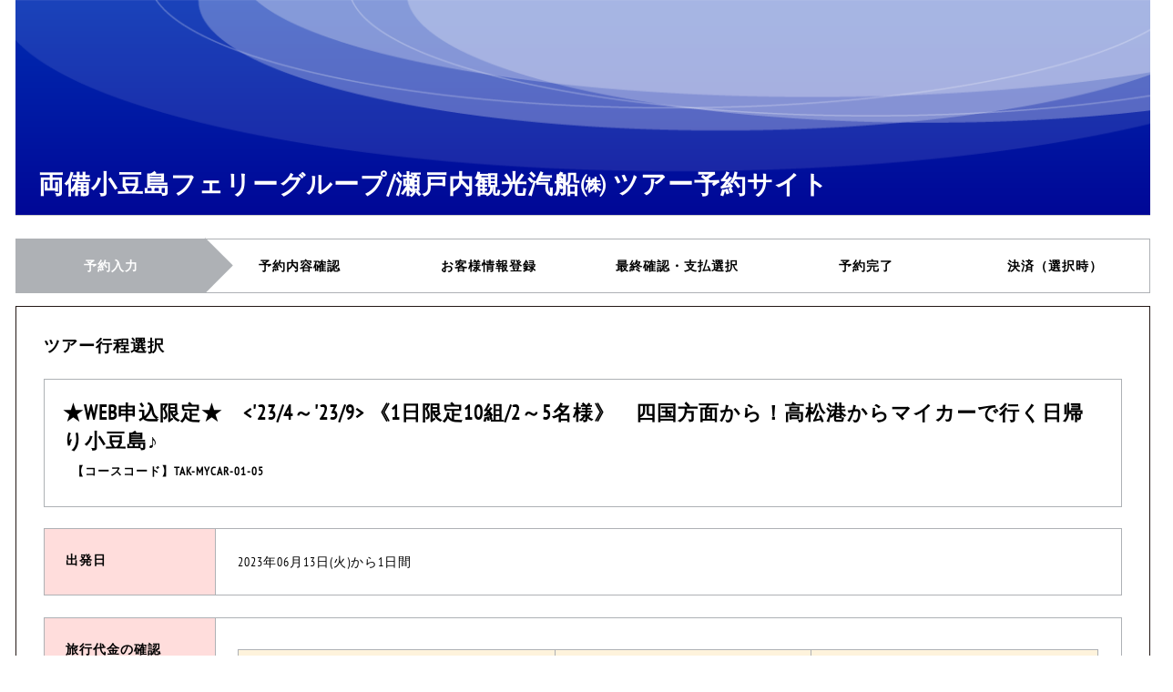

--- FILE ---
content_type: text/html; charset=utf-8
request_url: https://travel-worker2.appspot.com/web_order/tour_select?key=ag50cmF2ZWwtd29ya2VyMnI6CxIJVG91cl9pbmZvIityeW9iaS1zaG9kb3NoaW1hLVRBSy1NWUNBUi0wMS0wNS0yMDIzLzA2LzEzDA&nb_flg=newbook&w_media=
body_size: 7687
content:


<?xml version="1.0" encoding="utf-8"?>
<!DOCTYPE html PUBLIC "-//W3C//DTD XHTML 1.0 Transitional//EN" "http://www.w3.org/TR/xhtml1/DTD/xhtml1-transitional.dtd">
<html xmlns="http://www.w3.org/1999/xhtml" xml:lang="ja" lang="ja">
<head>
    <link rel="index" href="index" />
    <script src="https://storage.googleapis.com/idd-travel-worker/assets/js/java-1.js" type="text/javascript"></script>
    <link rev="made" href="mailto:@gmail.com" />
    <meta http-equiv="Content-Type" content="text/html; charset=UTF-8">
    <meta name="description" content="">
    <meta name="keywords" content="">
    <link rel="shortcut icon" href="/static/img/users_img/iddsoft_demo/favicon.ico" type="image/x-icon" />
    <title>予約入力</title>

    <meta name="viewport" content="width=device-width, initial-scale=1.0,maximum-scale=2, minimum-scale=0.5,minimal-ui">
    <link rel="stylesheet" href="https://storage.googleapis.com/idd-travel-worker/assets/css/responsive/tour_select.css" type="text/css" media="screen,print" />

    <link rel="stylesheet" href="https://storage.googleapis.com/idd-travel-worker/assets/css/responsive/course_info.css" type="text/css" media="screen" />
    <!--

        add fl
         レスポンシブ対応
        ヘッダー画像を指定する場合
    -->
    <style type="text/css">
        .err_msgs p {
            color: #e55851 !important;
            font-size: 1.4rem !important;
            font-weight: 700;
            font-family:'PT Sans Narrow';
            padding-left: 8px;
        }
        .step{
            border:1px solid #aeb1b5
        }
        @media screen and (max-width:767px){
            .step{
                border:none;
                border-bottom:1px solid #aeb1b5;
                padding-bottom:5px
            }
        }
        .step li{
            float:left;
            position:relative;
            text-align:center;
            line-height:58px;
            font-weight:700
        }
        @media screen and (min-width:768px) and (max-width:883px){
            .step li{
                font-size:.8rem;
                line-height:29px
            }
        }
        @media screen and (min-width:768px) and (max-width:883px) and (max-width:767px){
            .step li{
                padding-right:21.38px
            }
        }
        @media screen and (max-width:767px){
            .step li{
                width:auto!important;
                margin-right:2%;
                line-height:1.4;
                padding-right:0;
                font-weight:400;
                display:inline-block;
                vertical-align:middle;
                float:none
            }
            .step li:not(.last):after{
                content:' > ';
                position:relative;
                display:inline-block;
                vertical-align:middle;
                width:10px;
                line-height:1.4;
                background:0 0;
                -webkit-transform:rotate(0);
                transform:rotate(0)
            }
        }
        .step li.cur{
            background-color:#aeb1b5;
            color:#fff
        }
        @media screen and (max-width:767px){
            .step li.cur{
                font-weight:700;
                background:0 0;
                color:#111
            }
        }
        .step li.cur:not(.last):after{
            display:block;
            content:'';
            position:absolute;
            width:42.75px;
            height:42.75px;
            right:-21.38px;
            top:7.13px;
            background-color:#aeb1b5;
            -webkit-transform:rotate(45deg);
            transform:rotate(45deg)
        }
        @media screen and (min-width:768px) and (max-width:883px){
            .step li.cur:not(.last):after{
                width:21.38px;
                height:21.38px;
                right:-10.69px;
                top:3.56px
            }
        }
        @media screen and (max-width:767px){
            .step li.cur:not(.last):after{
                content:' > ';
                position:relative;
                display:inline-block;
                vertical-align:middle;
                width:10px;
                height:auto;
                line-height:1.4;
                background:0 0;
                right:auto;
                top:auto;
                -webkit-transform:rotate(0);
                transform:rotate(0)
            }
        }
        .step-2 li{
            width:50%
        }
        .step-3 li{
            width:33.33333%
        }
        .step-4 li{
            width:25%
        }
        .step-5 li{
            width:20%
        }
        .step-6 li{
            width:16.66667%
        }
        .step-7 li{
            width:14.28571%
        }
        .step-8 li{
            width:12.5%
        }
        .step-9 li{
            width:11.11111%
        }
        .step-10 li{
            width:10%
        }
    </style>
    <style type="text/css">
        <!--
        @charset "UTF-8";
        .header{
            background-image:url("/img/tour/header_dbl.png");
            /*background-image:url("https://storage.googleapis.com/idd-travel-worker/assets/img/responsive/sample/header.png");*/
        }
        .footer{
            background-image:url("/img/tour/footer_dbl.png");
            /*background-image:url("https://storage.googleapis.com/idd-travel-worker/assets/img/responsive/sample/footer.png");*/
        }
        /* SPを別画像にする場合は下記に記述*/
        @media screen and (max-width: 767px)
        {
            .header{
                background-image:url("/img/tour/header_dbl.png");
                /*background-image:url("https://storage.googleapis.com/idd-travel-worker/assets/img/responsive/sample/header.png");*/
            }
            .footer{
                background-image:url("/img/tour/footer_dbl.png");
                /*background-image:url("https://storage.googleapis.com/idd-travel-worker/assets/img/responsive/sample/footer.png");*/
            }
        }
        -->
    </style>



</head>
<script type="text/javascript">
<!--
//
function set_init() {
    ChDsp(0,'err_1')
    ChDsp(0,'err_room_1_1')
    ChDsp(0,'err_room_1_2')
    ChDsp(0,'err_room_2_1')
    ChDsp(0,'err_room_2_2')
    ChDsp(0,'err_room_3_1')
    ChDsp(0,'err_room_3_2')
    ChDsp(0,'err_room_4_1')
    ChDsp(0,'err_room_4_2')
    ChDsp(0,'err_room_5_1')
    ChDsp(0,'err_room_5_2')

    if (document.form1.open_flg.value == "ERR100"){
	        //document.form1.err_msg1.value = "　・ご利用人数が入力されていません。"
            var div = document.getElementById('err_1');
                if (div.querySelector('p') == null) {
                    var elementP = document.createElement('p');
                    var innerText = document.createTextNode("　・ご利用人数が入力されていません。");
                    elementP.appendChild(innerText);
                    div.appendChild(elementP);
                }
        ChDsp(1,'err_1')
    }

    if (document.form1.open_flg.value == "ERR101"){
	        //document.form1.err_msg1.value = "　・１度に申し込める人数は" + document.form1.max_pax.value + "名までです。"
            var div = document.getElementById('err_1');
                if (div.querySelector('p') == null) {
                    var elementP = document.createElement('p');
                    var innerText = document.createTextNode("　・１度に申し込める人数は" + document.form1.max_pax.value + "名までです。");
                    elementP.appendChild(innerText);
                    div.appendChild(elementP);
                }
        ChDsp(1,'err_1')
    }

    if (document.form1.open_flg.value == "ERR102"){
	        //document.form1.err_msg1.value = "　・ご利用人数とご利用部屋タイプのご利用人数が不一致です。"
            var div = document.getElementById('err_1');
                if (div.querySelector('p') == null) {
                    var elementP = document.createElement('p');
                    var innerText = document.createTextNode("　・ご利用人数とご利用部屋タイプのご利用人数が不一致です。");
                    elementP.appendChild(innerText);
                    div.appendChild(elementP);
                }
        ChDsp(1,'err_1')
    }

    if (document.form1.open_flg.value == "ERR103"){
	        //document.form1.err_msg1.value = "　・このコースは2名以上の申込みとなります。"
            var div = document.getElementById('err_1');
                if (div.querySelector('p') == null) {
                    var elementP = document.createElement('p');
                    var innerText = document.createTextNode("　・このコースは2名以上の申込みとなります。");
                    elementP.appendChild(innerText);
                    div.appendChild(elementP);
                }
        ChDsp(1,'err_1')
    }

    if (document.form1.open_flg.value == "ERR104"){
	        //document.form1.err_msg1.value = "　・このコースは3名以上の申込みとなります。"
            var div = document.getElementById('err_1');
                if (div.querySelector('p') == null) {
                    var elementP = document.createElement('p');
                    var innerText = document.createTextNode("　・このコースは3名以上の申込みとなります。");
                    elementP.appendChild(innerText);
                    div.appendChild(elementP);
                }
        ChDsp(1,'err_1')
    }

    if (document.form1.open_flg.value == "ERR105"){
	        //document.form1.err_msg1.value = "　・このコースは4名以上の申込みとなります。"
            var div = document.getElementById('err_1');
                if (div.querySelector('p') == null) {
                    var elementP = document.createElement('p');
                    var innerText = document.createTextNode("　・このコースは4名以上の申込みとなります。");
                    elementP.appendChild(innerText);
                    div.appendChild(elementP);
                }
        ChDsp(1,'err_1')
    }

    if (document.form1.open_flg.value == "ERR106"){
            //document.form1.err_msg1.value = "　・このコースはおひとり参加専用のコースです。1名のみご予約可能です。"
            var div = document.getElementById('err_1');
                if (div.querySelector('p') == null) {
                    var elementP = document.createElement('p');
                    var innerText = document.createTextNode("　・このコースはおひとり参加専用のコースです。1名のみご予約可能です。");
                    elementP.appendChild(innerText);
                    div.appendChild(elementP);
                }
        ChDsp(1,'err_1')
    }

    if (document.form1.open_flg.value == "ERR107"){
	        //document.form1.err_msg1.value = "　・このコースはお二人参加専用のコースです。2名のみご予約可能です。"
            var div = document.getElementById('err_1');
                if (div.querySelector('p') == null) {
                    var elementP = document.createElement('p');
                    var innerText = document.createTextNode("　・このコースはお二人参加専用のコースです。2名のみご予約可能です。");
                    elementP.appendChild(innerText);
                    div.appendChild(elementP);
                }
        ChDsp(1,'err_1')
    }

    if (document.form1.open_flg.value == "ERR108"){
	        //document.form1.err_msg1.value = "　・このコースは3名参加専用のコースです。3名のみご予約可能です。"
            var div = document.getElementById('err_1');
                if (div.querySelector('p') == null) {
                    var elementP = document.createElement('p');
                    var innerText = document.createTextNode("　・このコースは3名参加専用のコースです。3名のみご予約可能です。");
                    elementP.appendChild(innerText);
                    div.appendChild(elementP);
                }
        ChDsp(1,'err_1')
    }

    if (document.form1.open_flg.value == "ERR109"){
	        //document.form1.err_msg1.value = "　・このコースは4名参加専用のコースです。4名のみご予約可能です。"
            var div = document.getElementById('err_1');
                if (div.querySelector('p') == null) {
                    var elementP = document.createElement('p');
                    var innerText = document.createTextNode("　・このコースは4名参加専用のコースです。4名のみご予約可能です。");
                    elementP.appendChild(innerText);
                    div.appendChild(elementP);
                }
        ChDsp(1,'err_1')
    }

    if (document.form1.open_flg.value == "ERR120"){
	        //document.form1.err_msg1.value = "　・オプションの数は１以上を選択してください。"
            var div = document.getElementById('err_1');
                if (div.querySelector('p') == null) {
                    var elementP = document.createElement('p');
                    var innerText = document.createTextNode("　・オプションの数は１以上を選択してください。");
                    elementP.appendChild(innerText);
                    div.appendChild(elementP);
                }
        ChDsp(1,'err_1')
    }

    if (document.form1.open_flg.value == "ERR121"){
	        //document.form1.err_msg1.value = "　・オプションの数はご利用人数（大人・子供）と同数を選択してください。"
            var div = document.getElementById('err_1');
                if (div.querySelector('p') == null) {
                    var elementP = document.createElement('p');
                    var innerText = document.createTextNode("　・オプションの数はご利用人数（大人・子供）と同数を選択してください。");
                    elementP.appendChild(innerText);
                    div.appendChild(elementP);
                }
        ChDsp(1,'err_1')
    }

    if (document.form1.open_flg.value == "ERR130"){
	        //document.form1.err_msg1.value = "　・ご要望等を入力してください。"
            var div = document.getElementById('err_1');
                if (div.querySelector('p') == null) {
                    var elementP = document.createElement('p');
                    var innerText = document.createTextNode("　・ご要望等を入力してください。");
                    elementP.appendChild(innerText);
                    div.appendChild(elementP);
                }
        ChDsp(1,'err_1')
    }

    if (document.form1.open_flg.value == "ERR111"){
	        //document.form1.err_room_1_1_msg.value = "　・１番目の部屋タイプの部屋数とご利用人数が不一致です。"
            var div = document.getElementById('err_room_1_1');
                if (div.querySelector('p') == null) {
                    var elementP = document.createElement('p');
                    var innerText = document.createTextNode("　・１番目の部屋タイプの部屋数とご利用人数が不一致です。");
                    elementP.appendChild(innerText);
                    div.appendChild(elementP);
                }
        ChDsp(1,'err_room_1_1')
    }

    if (document.form1.open_flg.value == "ERR112"){
	        //document.form1.err_room_2_1_msg.value = "　・２番目の部屋タイプの部屋数とご利用人数が不一致です。"
            var div = document.getElementById('err_room_2_1');
                if (div.querySelector('p') == null) {
                    var elementP = document.createElement('p');
                    var innerText = document.createTextNode("　・２番目の部屋タイプの部屋数とご利用人数が不一致です。");
                    elementP.appendChild(innerText);
                    div.appendChild(elementP);
                }
        ChDsp(1,'err_room_2_1')
    }

    if (document.form1.open_flg.value == "ERR113"){
	        //document.form1.err_room_3_1_msg.value = "　・３番目の部屋タイプの部屋数とご利用人数が不一致です。"
            var div = document.getElementById('err_room_3_1');
                if (div.querySelector('p') == null) {
                    var elementP = document.createElement('p');
                    var innerText = document.createTextNode("　・３番目の部屋タイプの部屋数とご利用人数が不一致です。");
                    elementP.appendChild(innerText);
                    div.appendChild(elementP);
                }
        ChDsp(1,'err_room_3_1')
    }

    if (document.form1.open_flg.value == "ERR114"){
	        //document.form1.err_room_4_1_msg.value = "　・４番目の部屋タイプの部屋数とご利用人数が不一致です。"
            var div = document.getElementById('err_room_4_1');
                if (div.querySelector('p') == null) {
                    var elementP = document.createElement('p');
                    var innerText = document.createTextNode("　・４番目の部屋タイプの部屋数とご利用人数が不一致です。");
                    elementP.appendChild(innerText);
                    div.appendChild(elementP);
                }
        ChDsp(1,'err_room_4_1')
    }

    if (document.form1.open_flg.value == "ERR115"){
	        //document.form1.err_room_5_1_msg.value = "　・５番目の部屋タイプの部屋数とご利用人数が不一致です。"
            var div = document.getElementById('err_room_5_1');
                if (div.querySelector('p') == null) {
                    var elementP = document.createElement('p');
                    var innerText = document.createTextNode("　・５番目の部屋タイプの部屋数とご利用人数が不一致です。");
                    elementP.appendChild(innerText);
                    div.appendChild(elementP);
                }
        ChDsp(1,'err_room_5_1')
    }

            /*

                末尾に下記を追記

             */
            var setAgreeInsurance = function() {

                var windowWidth     = window.innerWidth,mode = 'pc',
                        setCntInsurance = document.getElementById('sel_setCntInsurance'),
                        submitBtn       = document.form1.submit_button,
                        goLnkMusts      = document.getElementsByClassName('golnk-must'),
                        alertMustPage   = document.getElementById('alert_insuracne_musts'),
                        flgClickMustPage = false,
                        CntClickMustPage = 0,
                        CntClickMustPageMax=2;

                // 保険加入人数を変更
                var ChgCntInsurance = function() {
                    var indx = setCntInsurance.selectedIndex; // selectedImdexは「今」選択されているoptionを指す。返り値は数字。
                    var val = setCntInsurance.options[indx].value; // optionのvalueを取得

                    // スマホで１人以上のとき、サブミットを非活性に
                    if(mode==='sp'){
                        if(val > 0){
                            //console.log('Control Submit');
                            //console.log(submitBtn);

                            // 必須リンクをクリックし終わっていない
                            if(!flgClickMustPage){
                                submitBtn.disabled =true;

                                //注意を表示
                                if(!alertMustPage.classList.contains('stop')){
                                    alertMustPage.classList.add('stop');
                                }
                            }

                            //０に戻したらまた活性化
                        }else{
                            //console.log('UnControl Submit');
                            submitBtn.disabled =false;

                            //注意を非表示
                            if(alertMustPage.classList.contains('stop')){
                                if (alertMustPage.classList)
                                    alertMustPage.classList.remove('stop');
                                else
                                    alertMustPage.className = el.className.replace(new RegExp('(^|\\b)' + 'stop'.split(' ').join('|') + '(\\b|$)', 'gi'), ' ');
                            }
                        }
                    }
                };
                setCntInsurance.addEventListener( "change", ChgCntInsurance);


                // 注意を非表示
                var hideAlertMustPage = function(){

                    if(alertMustPage.classList.contains('stop')){
                        if (alertMustPage.classList)
                            alertMustPage.classList.remove('stop');
                        else
                            alertMustPage.className = el.className.replace(new RegExp('(^|\\b)' + 'stop'.split(' ').join('|') + '(\\b|$)', 'gi'), ' ');
                    }
                };
                // 注意を表示
                var showAlertMustPage = function(){

                    if(alertMustPage.classList.contains('stop')){
                        if (alertMustPage.classList)
                            alertMustPage.classList.remove('stop');
                        else
                            alertMustPage.className = el.className.replace(new RegExp('(^|\\b)' + 'stop'.split(' ').join('|') + '(\\b|$)', 'gi'), ' ');
                    }
                };

                //必須クリックボタンにクリック判定を設定
                for(var i = 0; i < goLnkMusts.length; i++) { // 配列の長さ分の繰り返し

                    var goLnkMust = goLnkMusts[i];

                    goLnkMust.addEventListener('click', function (event) {

                        //必須クリックをクリックしたら、クリック済みの状態に
                        if(!this.classList.contains('cur')){
                            this.classList.add('clicked');


                            if(CntClickMustPage<CntClickMustPageMax){

                                CntClickMustPage++;

                                //指定の数クリックできたらサブミット復活
                                if(CntClickMustPage>1){
                                    flgClickMustPage = true;
                                    submitBtn.disabled =false;

                                    //注意を非表示
                                    hideAlertMustPage();
                                }
                            }
                        }
                    });

                }

                //レスポンシブ表示モード識別
                var userAgent = navigator.userAgent;
                var ua = navigator.userAgent.toLowerCase();

                // iPhone
                var isiPhone = (ua.indexOf('iphone') > -1);
                // iPad
                var isiPad = (ua.indexOf('ipad') > -1);
                // Android
                var isAndroid = (ua.indexOf('android') > -1) && (ua.indexOf('mobile') > -1);
                // Android Tablet
                var isAndroidTablet = (ua.indexOf('android') > -1) && (ua.indexOf('mobile') == -1);

                if(windowWidth < 768){
                    mode = 'sp';
                }else{
                    if(isiPad) {
                        mode = 'sp';
                        if (document.body.classList)
                            document.body.classList.add('ipad');
                        else
                            document.body.className += ' ' + 'ipad';
                    }else{
                        mode = 'pc';
                    }
                }

                //リサイズ設定
                var resizeTimer;
                var interval = Math.floor(1000 / 60 * 10);

                window.addEventListener('resize', function (event) {

                    if (resizeTimer !== false) {
                        clearTimeout(resizeTimer);
                    }
                    resizeTimer = setTimeout(function () {

                        // do something ...
                        windowWidth = window.innerWidth;

                        if(mode !== 'pc' && windowWidth < 768){

                            mode = 'sp';

                            if(setCntInsurance.value > 0){

                                // 必須リンクをクリックし終わっていない
                                if(!flgClickMustPage){
                                    submitBtn.disabled =true;

                                    //注意を表示
                                    showAlertMustPage();
                                }

                            }


                        }else{

                            if(isiPad) {
                                mode = 'sp';
                                if (document.body.classList)
                                    document.body.classList.add('ipad');
                                else
                                    document.body.className += ' ' + 'ipad';
                            }else{
                                mode = 'pc';
                                submitBtn.disabled =false;

                                //注意を非表示
                                hideAlertMustPage();
                            }
                        }

                    }, interval);
                });
            };
            setAgreeInsurance();
}
//
function bytes(str) {
  var n = 0;
  for(i=0;i<str.length;i++)
  n+=((str.charAt(i)>="｡"&&str.charAt(i)<="ﾟ")?1:(escape(str.charAt(i)).length>3?2:1));
  return n;
}
//
function textCheck(area){
  var n = bytes(area.value);
  if(n>2000) {
    alert("ご要望等の文字数は半角2000文字までです\n(現在の文字数："+n+"バイト)");
    area.focus();
    return false;
  }
}
//
function input_check(){
    ChDsp(0,'err_1')
    ChDsp(0,'err_room_1_1')
    ChDsp(0,'err_room_1_2')
    ChDsp(0,'err_room_2_1')
    ChDsp(0,'err_room_2_2')
    ChDsp(0,'err_room_3_1')
    ChDsp(0,'err_room_3_2')
    ChDsp(0,'err_room_4_1')
    ChDsp(0,'err_room_4_2')
    ChDsp(0,'err_room_5_1')
    ChDsp(0,'err_room_5_2')

    var flag = 0;
    var pax_number = 0;

    if( document.form1.pax_kubun_1_number.value != "-" ){
	pax_number = pax_number +  Number(document.form1.pax_kubun_1_number.value)
    }



    if( document.form1.pax_kubun_2_number.value != "-" ){
	pax_number = pax_number +  Number(document.form1.pax_kubun_2_number.value)
    }



    if( document.form1.pax_kubun_3_number.value != "-" ){
	pax_number = pax_number +  Number(document.form1.pax_kubun_3_number.value)
    }






    if( pax_number == 0 ){
        flag = 1;
        //document.form1.err_msg1.value = "　・ご利用人数が入力されていません。"
        var div = document.getElementById('err_1');
                if (div.querySelector('p') == null) {
                    var elementP = document.createElement('p');
                    var innerText = document.createTextNode("　・ご利用人数が入力されていません。");
                    elementP.appendChild(innerText);
                    div.appendChild(elementP);
                }
        ChDsp(1,'err_1')
    }else{
        ChDsp(0,'err_1')
    }




    var res = textCheck(document.form1.remarks);
    if( res == false ) {return false;}












/*







*/

    var nowtime = new Date().getTime();
    var clear_time = new Date(nowtime + (60 * 1000));
    var expires = clear_time.toUTCString();
    document.form1.expire_date.value = expires;

    if( flag ){
        location.href="#wrapper"
        window . alert( '必須項目は全て入力して下さい。' );
        return false;
    }else{
        return true;
    }
}
//

function ChDsp(flg,ch){
    var obj=document.all && document.all(ch) || document.getElementById && document.getElementById(ch);
    if(obj && obj.style){
	    if(flg){
            obj.style.display = "block";
      } else {
           	obj.style.display = "none";
        }
    }
}
//
//-->
</script>
<body onLoad="set_init()">



<div id="wrapper" class="innr">
    <div class="header">
    <div class="header_content">
        <h1 class="header_ttl">両備小豆島フェリーグループ/瀬戸内観光汽船㈱ ツアー予約サイト</h1>
        <div class="header_cap"></div>
    </div>
</div>



<ul class="step clearfix step-6">

    <li class="cur ">予約入力</li>

    <li class=" ">予約内容確認</li>

    <li class=" ">お客様情報登録</li>

    <li class=" ">最終確認・支払選択</li>

    <li class=" ">予約完了</li>

    <li class=" last">決済（選択時）</li>

</ul>
<br>


    <div class="sec tour_select">
        <div class="sec_innr">
            <div class="sec_ttl">ツアー行程選択</div>
            <form action="/web_order/create" method="post" name="form1" id="form1" onsubmit="return input_check()">

                <div class="wo_sec wo_ttl">
    <h1>★WEB申込限定★　&lt;&#x27;23/4～&#x27;23/9&gt; 《1日限定10組/2～5名様》　四国方面から！高松港からマイカーで行く日帰り小豆島♪</h1>
    <h2></h2>
    <div class="cosecode">【コースコード】TAK-MYCAR-01-05</div>
</div>
                <div class="wo_sec wo_date">
    <dl class="wo_sec_tbl clearfix">
        <dt>出発日</dt>
        <dd>
            2023年06月13日(火)から1日間
        </dd>
    </dl>
</div>


<div class="wo_sec wo_type">
    <dl class="wo_sec_tbl clearfix">
        <dt>旅行代金の確認</dt>
        <dd id="room_type04">
            <div class="info_outer">
                <table class="room info">
                <tr>
                    
                    <th>大人（中学生以上）</th>
                    
                    
                    <th>子供（小学生）</th>
                    
                    
                    <th>幼児（未就学児）</th>
                    
                    
                    
                </tr>

                <tr>
                    
                    <td align="right">5,500円</td>
                    

                    
                    <td align="right">5,500円</td>
                    

                    
                    <td align="right">0円</td>
                    

                    

                    
                </tr>
                </table>
            </div>
            <div class="room_caution">
                
            </div>
        </dd>
    </dl>
</div>




                
                <div class="err_msgs">
                    <input type="text" name="err_msg0" id="err_msg0" readonly="readonly" class="input0 err_msg" value="　　受付は終了いたしました。"/>
                </div>
                

                

                <input type="hidden" name="key" id="key" value="ag50cmF2ZWwtd29ya2VyMnI6CxIJVG91cl9pbmZvIityeW9iaS1zaG9kb3NoaW1hLVRBSy1NWUNBUi0wMS0wNS0yMDIzLzA2LzEzDA" />
                <input type="hidden" name="open_flg" id="open_flg" value="None" />
                <input type="hidden" name="max_pax" id="max_pax" value="10" />

                <input type="hidden" name="air_trf_1_sch_no" id="air_trf_1_sch_no" value="" />
                <input type="hidden" name="air_trf_2_sch_no" id="air_trf_2_sch_no" value="" />
                <input type="hidden" name="air_trf_3_sch_no" id="air_trf_3_sch_no" value="" />
                <input type="hidden" name="air_trf_4_sch_no" id="air_trf_4_sch_no" value="" />

                <input type="hidden" name="htl_1_sch_no" id="htl_1_sch_no" value="" />
                <input type="hidden" name="htl_2_sch_no" id="htl_2_sch_no" value="" />
                <input type="hidden" name="htl_3_sch_no" id="htl_3_sch_no" value="" />
                <input type="hidden" name="htl_4_sch_no" id="htl_4_sch_no" value="" />
                <input type="hidden" name="htl_5_sch_no" id="htl_5_sch_no" value="" />
                <input type="hidden" name="htl_6_sch_no" id="htl_6_sch_no" value="" />
                <input type="hidden" name="htl_7_sch_no" id="htl_7_sch_no" value="" />
                <input type="hidden" name="htl_8_sch_no" id="htl_8_sch_no" value="" />

                <input type="hidden" name="ss_1_sch_no" id="ss_1_sch_no" value="1" />
                <input type="hidden" name="ss_2_sch_no" id="ss_2_sch_no" value="2" />
                <input type="hidden" name="ss_3_sch_no" id="ss_3_sch_no" value="3" />
                <input type="hidden" name="ss_4_sch_no" id="ss_4_sch_no" value="4" />
                <input type="hidden" name="ss_5_sch_no" id="ss_5_sch_no" value="" />

                <input type="hidden" name="expire_date" id="expire_date" value="" />

                <input type="hidden" name="w_media" id="w_media" value="" />

            </form>
        </div>
    </div>

    <div class="sec_ttl">ご予約・お問合せ</div>
    <div class="wbody">
        <h2>両備小豆島フェリーグループ/瀬戸内観光汽船株式会社</h2>
        <address>〒701-3202
岡山県備前市日生町寒河2570-26
</address>

        <table class="info">
            <tr>
                <th>電話番号</th>
                <td>050-3530-4240</td>
                <th>FAX</th>
                <td>0869-72-0826</td>
            </tr>
            
            
            <tr>
                <th>メールアドレス</th>
                <td colspan="3">setouchi-tourism@ryobi-holdings.jp</td>
            </tr>
            
            <tr>
                <th>営業時間</th>
                <td>
                    <dd>
                        
                        
                        10:30～16:00(12:30～14:00除く)<br />
                        
                        
                    </dd>
                </td>
                <th>休日</th>
                <td>
                    <dd>
                        
                        
                        土・日・月曜日<br />
                        
                        
                    </dd>
                </td>
            </tr>
            <tr>
                <th>旅行業務<br />取扱管理者</th>
                <td>
                    <dd>
                        
                        
                        葛原　祥平<br />
                        
                        <br />
                        
                        総合旅行業務取扱管理者とは、お客様の旅行を取り扱う営業所での取引きに関する責任者です。<br />
                        
                        この旅行契約に関し、担当者からの説明にご不明な点があれば、ご遠慮なく上記の取扱管理者にお尋ね下さい。<br />
                        
                        
                    </dd>
                </td>
                <th>備考</th>
                <td>
                    <dd>
                        
                    </dd>
                </td>
            </tr>
        </table>
        <table class="info">
            
            <tr>
                <th>旅行企画・実施</th>
                <td>
                    
                    
                    岡山県知事登録旅行業　第2-401号<br />
                    
                    <br />
                    
                    両備小豆島フェリーグループ/瀬戸内観光汽船株式会社<br />
                    
                    <br />
                    
                    〒701-3202<br />
                    
                    岡山県備前市日生町寒河2570-26<br />
                    
                    <br />
                    
                    Mail:setouchi-tourism@ryobi-holdings.jp<br />
                    
                    https://ryobi-shodoshima.jp<br />
                    
                    
                </td>
            </tr>
            
            

        </table>
    </div>

    <div class="footer">
    <div class="footer_content">
    </div>
</div>
</div>

</body>
</html>




--- FILE ---
content_type: text/css
request_url: https://storage.googleapis.com/idd-travel-worker/assets/css/responsive/tour_select.css
body_size: 27896
content:
@charset "UTF-8";
dir,li,menu,ul{
    list-style:none
}
.clearfix,.show{
    display:block
}
.hide,.invisible{
    visibility:hidden
}
.abs-center,.abs-heart{
    left:0;
    right:0
}
@font-face{
    font-family:'PT Sans Narrow';
    font-style:normal;
    font-weight:400;
    src:local('PT Sans Narrow'),local('PTSans-Narrow'),url(https://fonts.gstatic.com/s/ptsansnarrow/v7/UyYrYy3ltEffJV9QueSi4UpeNX8RPf6i6WQfJWyCWEs.ttf) format('truetype')
}
a,abbr,acronym,address,blockquote,body,br,button,cite,code,dd,del,dfn,div,dl,dt,em,fieldset,form,h1,h2,h3,h4,h5,h6,hr,iframe,img,input,ins,kbd,label,legend,li,object,ol,optgroup,option,p,pre,q,samp,select,span,strong,table,td,textarea,th,ul,var{
    margin:0;
    padding:0;
    -webkit-margin-before:0;
    -webkit-margin-after:0;
    -webkit-margin-start:0;
    -webkit-margin-end:0
}
.abs-center,.block-center{
    margin-left:auto;
    margin-right:auto
}
a,abbr,acronym,address,blockquote,br,caption,cite,code,dd,del,dfn,div,dl,dt,em,h1,h2,h3,h4,h5,h6,iframe,img,ins,kbd,li,object,ol,p,pre,q,samp,span,strong,table,td,th,ul,var{
    border:0;
    font-style:normal;
    font-weight:400;
    font-size:100%
}
.datepick-clear a,.datepick-close a,.datepick-current a,.datepick-next a,.datepick-prev a,.err_msg,.golnk,.txt-bold{
    font-weight:700
}
table{
    border-collapse:collapse;
    border-spacing:0
}
img{
    vertical-align:bottom
}
dir,menu,ul{
    -webkit-margin-before:0;
    -webkit-margin-after:0;
    -webkit-margin-start:0;
    -webkit-margin-end:0;
    -webkit-padding-start:0
}
@font-face{
    font-family:robotoblack;
    src:url(/assets/fonts/robot/roboto-black-webfont.eot);
    src:url(/assets/fonts/robot/roboto-black-webfont.eot?#iefix) format("embedded-opentype"),url(/assets/fonts/robot/roboto-black-webfont.woff2) format("woff2"),url(/assets/fonts/robot/roboto-black-webfont.woff) format("woff"),url(/assets/fonts/robot/roboto-black-webfont.ttf) format("truetype"),url(/assets/fonts/robot/roboto-black-webfont.svg#robotoblack) format("svg");
    font-weight:400;
    font-style:normal
}
@font-face{
    font-family:robotobold;
    src:url(/assets/fonts/robot/roboto-bold-webfont.eot);
    src:url(/assets/fonts/robot/roboto-bold-webfont.eot?#iefix) format("embedded-opentype"),url(/assets/fonts/robot/roboto-bold-webfont.woff2) format("woff2"),url(/assets/fonts/robot/roboto-bold-webfont.woff) format("woff"),url(/assets/fonts/robot/roboto-bold-webfont.ttf) format("truetype"),url(/assets/fonts/robot/roboto-bold-webfont.svg#robotobold) format("svg");
    font-weight:400;
    font-style:normal
}
@font-face{
    font-family:robotomedium;
    src:url(/assets/fonts/robot/roboto-medium-webfont.eot);
    src:url(/assets/fonts/robot/roboto-medium-webfont.eot?#iefix) format("embedded-opentype"),url(/assets/fonts/robot/roboto-medium-webfont.woff2) format("woff2"),url(/assets/fonts/robot/roboto-medium-webfont.woff) format("woff"),url(/assets/fonts/robot/roboto-medium-webfont.ttf) format("truetype"),url(/assets/fonts/robot/roboto-medium-webfont.svg#robotomedium) format("svg");
    font-weight:400;
    font-style:normal
}
@font-face{
    font-family:robotolight;
    src:url(/assets/fonts/robot/roboto-light-webfont.eot);
    src:url(/assets/fonts/robot/roboto-light-webfont.eot?#iefix) format("embedded-opentype"),url(/assets/fonts/robot/roboto-light-webfont.woff2) format("woff2"),url(/assets/fonts/robot/roboto-light-webfont.woff) format("woff"),url(/assets/fonts/robot/roboto-light-webfont.ttf) format("truetype"),url(/assets/fonts/robot/roboto-light-webfont.svg#robotolight) format("svg");
    font-weight:400;
    font-style:normal
}
@font-face{
    font-family:robotoregular;
    src:url(/assets/fonts/robot/roboto-regular-webfont.eot);
    src:url(/assets/fonts/robot/roboto-regular-webfont.eot?#iefix) format("embedded-opentype"),url(/assets/fonts/robot/roboto-regular-webfont.woff2) format("woff2"),url(/assets/fonts/robot/roboto-regular-webfont.woff) format("woff"),url(/assets/fonts/robot/roboto-regular-webfont.ttf) format("truetype"),url(/assets/fonts/robot/roboto-regular-webfont.svg#robotoregular) format("svg");
    font-weight:400;
    font-style:normal
}
@font-face{
    font-family:robotothin;
    src:url(/assets/fonts/robot/roboto-thin-webfont.eot);
    src:url(/assets/fonts/robot/roboto-thin-webfont.eot?#iefix) format("embedded-opentype"),url(/assets/fonts/robot/roboto-thin-webfont.woff2) format("woff2"),url(/assets/fonts/robot/roboto-thin-webfont.woff) format("woff"),url(/assets/fonts/robot/roboto-thin-webfont.ttf) format("truetype"),url(/assets/fonts/robot/roboto-thin-webfont.svg#robotothin) format("svg");
    font-weight:400;
    font-style:normal
}
.clearfix{
    min-height:1%
}
.clearfix:after{
    content:"";
    display:block;
    clear:both
}
.hide{
    display:none
}
.block,.show-pc{
    display:block
}
.pull-clear{
    float:none
}
.pull-left{
    float:left
}
.pull-right{
    float:right
}
.txt-left{
    text-align:left
}
.txt-center{
    text-align:center
}
.txt-right{
    text-align:right
}
.txt-just{
    text-align:justify;
    text-justify:distribute-all-lines
}
.btn,.golnk{
    text-align:center
}
.va-top{
    vertical-align:top
}
.va-middle{
    vertical-align:middle
}
.va-bottom{
    vertical-align:bottom
}
.relative{
    position:relative
}
.abs{
    position:absolute
}
.btn,.header,.header:before,body{
    position:relative
}
.abs-right{
    right:0
}
.abs-left{
    left:0
}
.abs-bottom,.abs-top{
    top:0
}
.abs-middle{
    top:0;
    bottom:0;
    margin-top:auto;
    margin-bottom:auto
}
.abs-heart{
    top:0;
    bottom:0;
    margin:auto
}
.show-sp{
    display:none
}
@media screen and (max-width:767px){
    .show-pc{
        display:none
    }
    .show-sp{
        display:block
    }
    .btn-mini{
        vertical-align:middle
    }
}
.show-tb-sp{
    display:block
}
@media screen and (min-width:1140px){
    .show-tb-sp{
        display:none
    }
    .innr{
        min-width:960px
    }
}
@media screen and (min-width:768px) and (max-width:883px){
    .tb-p-hid{
        display:none
    }
}
.mt5{
    margin-top:5px
}
.mt10{
    margin-top:10px
}
.mt15{
    margin-top:15px
}
.mt20{
    margin-top:20px
}
.mt50{
    margin-top:50px
}
.mb5{
    margin-bottom:5px
}
.mb10{
    margin-bottom:10px
}
.mb15{
    margin-bottom:15px
}
.mb20{
    margin-bottom:20px
}
.pt5{
    padding-top:5px
}
.pt10{
    padding-top:10px
}
.pt15{
    padding-top:15px
}
.pt20{
    padding-top:20px
}
.pb5{
    padding-bottom:5px
}
.pb10{
    padding-bottom:10px
}
.pb15{
    padding-bottom:15px
}
.pb20{
    padding-bottom:20px
}
.small{
    font-size:.8rem
}
.btn{
    -webkit-appearance:none;
    -moz-appearance:none;
    appearance:none;
    display:inline-block;
    box-sizing:border-box;
    border:none;
    margin:0;
    line-height:1;
    background:0 0;
    font-size:inherit;
    cursor:pointer;
    outline:0
}
.godetail,input[type=submit],input[type=button],input[type=text],input[type=password],textarea{
    -moz-appearance:none;
    -webkit-appearance:none;
    -webkit-box-align:center;
    -ms-flex-align:center;
    align-items:center;
    background-color:#fff;
    border:1px solid #eaeaea;
    color:#222324;
    display:-webkit-inline-box;
    display:-ms-inline-flexbox;
    display:inline-flex;
    font-size:14px;
    height:24px;
    -webkit-box-pack:start;
    -ms-flex-pack:start;
    justify-content:flex-start;
    line-height:24px;
    padding-left:8px;
    padding-right:8px;
    position:relative;
    vertical-align:middle
}
@supports (-ms-accelerator:true){
    .godetail,input[type=submit],input[type=button],input[type=text],input[type=password],textarea{
        display:inline-block
    }
}
@media screen and (min-width:768px){
    .godetail:hover,input[type=submit]:hover,input[type=button]:hover,input[type=text]:hover,input[type=password]:hover,textarea:hover{
        border-color:#aeb1b5
    }
    input[type=submit]{
        -webkit-transition:all .3s;
        transition:all .3s
    }
}
.godetail:active,.godetail:focus,.is-active.godetail,input.is-active[type=submit],input.is-active[type=button],input.is-active[type=text],input.is-active[type=password],input[type=submit]:active,input[type=submit]:focus,input[type=button]:active,input[type=button]:focus,input[type=text]:active,input[type=text]:focus,input[type=password]:active,input[type=password]:focus,textarea.is-active,textarea:active,textarea:focus{
    border-color:#1fc8db;
    outline:0
}
.is-disabled.godetail,[disabled].godetail,input.is-disabled[type=submit],input.is-disabled[type=button],input.is-disabled[type=text],input.is-disabled[type=password],input[disabled][type=submit],input[disabled][type=button],input[disabled][type=text],input[disabled][type=password],textarea.is-disabled,textarea[disabled]{
    background-color:#f5f7fa;
    border-color:#eaeaea;
    cursor:not-allowed;
    pointer-events:none
}
.godetail,input[type=submit],input[type=button]{
    border:none;
    color:#fff;
    cursor:pointer;
    padding:15px 8%;
    height:auto;
    line-height:1;
    font-size:1.2rem;
    font-weight:700
}
.box{
    background-color:#fff;
    border-radius:5px;
    box-shadow:0 2px 3px rgba(17,17,17,.1),0 0 0 1px rgba(17,17,17,.1);
    display:block;
    padding:20px
}
a.box{
    cursor:pointer
}
a.box:focus,a.box:hover{
    box-shadow:0 2px 3px rgba(17,17,17,.1),0 0 0 1px #1fc8db
}
a.box:active{
    box-shadow:inset 0 1px 2px rgba(17,17,17,.2),0 0 0 1px #1fc8db
}
textarea{
    height:auto;
    resize:vertical;
    width:95%
}
input[type=submit]{
    background-color:#111
}
input[type=button]{
    background-color:#69707a;
    -webkit-transition:background-color .3s;
    transition:background-color .3s
}
@media screen and (min-width:768px){
    input[type=submit]:hover,input[type=button]:hover{
        background-color:#a1a4a9
    }
}
.btn-mini{
    padding:6px 5%!important;
    font-size:1rem!important;
    display:inline-block!important;
    vertical-align:middle
}
.err_msg{
    background:0 0!important;
    border:none!important;
    box-shadow:none!important;
    color:#e55851!important;
    font-size:1.4rem!important;
    width:90%
}
.err_msg_ot:before,.err_msgs:before{
    height:1px;
    content:'';
    display:block
}
@media screen and (max-width:767px){
    .err_msg{
        width:auto!important;
        box-sizing:border-box;
        padding:0!important;
        font-size:1rem!important
    }
    .err_msg_ot,.err_msgs{
        padding:1rem 0;
        width:100%;
        overflow-x:scroll
    }
    .err_msg_ot>div,.err_msgs>div{
        width:100%!important
    }
}
.godetail{
    -webkit-transition:all .3s;
    transition:all .3s;
    margin-top:2%;
    background-color:#000;
    text-decoration:none;
    background-image:url(../../img/responsive/svg/arrow.svg);
    background-size:4% auto;
    background-repeat:no-repeat;
    background-position:90% center
}
@media screen and (min-width:768px){
    .godetail:hover{
        padding:15px 10%;
        background-color:#a1a4a9
    }
}
@media screen and (max-width:767px){
    .godetail{
        display:block!important;
        width:100%;
        padding-right:0;
        padding-left:0;
        margin-bottom:20px;
        text-align:center;
        background-size:2% auto
    }
    .godetail_outer{
        float:none
    }
}
.golnk{
    display:block;
    border:1px solid #222324;
    color:#222324;
    width:200px;
    padding:10px 0;
    text-decoration:underline;
    margin-top:10px;
    line-height:1.2;
    -webkit-transition:all .1s;
    transition:all .1s
}
@media screen and (min-width:768px){
    .golnk:hover{
        padding:12px 0 8px;
        border-color:#aeb1b5
    }
}
.godetail:not(:target){
    display:inline-block\9
}
@media screen and (-ms-high-contrast:active),(-ms-high-contrast:none){
    .godetail:not(:target){
        display:inline-block
    }
}
.primary{
    background-color:#1fc8db!important
}
.success{
    background-color:#97cd76!important
}
.commit{
    background-color:#e55851!important
}
.datepick-control,.datepick-other-month{
    background:#fff!important
}
#datepick-div{
    max-width:400px;
    border:5px solid #eaeaea!important;
    box-shadow:#eaeaea 5px 5px 30px
}
@media screen and (max-width:767px){
    #datepick-div{
        width:90%!important;
        max-width:90%!important;
        left:50%!important;
        margin-left:-47%!important
    }
    #datepick-div a,.datepick-inline a{
        padding:10px 0!important
    }
}
.datepick-one-month{
    float:none!important;
    width:100%!important
}
#datepick-div a,.datepick-inline a{
    padding:10px 0!important
}
.datepick-header{
    color:#fff
}
.datepick-title-row{
    color:#000
}
.datepick-control{
    padding:2px 0
}
@media screen and (max-width:767px){
    .datepick-control,.datepick-links{
        width:96%!important;
        padding:0 2%!important
    }
}
.datepick-clear,.datepick-close,.datepick-current,.datepick-next,.datepick-prev{
    padding:10px 0!important
}
.datepick-header span{
    top:auto!important
}
.datepick-header{
    padding:5px 0!important;
    height:auto!important
}
.datepick-header select{
    margin:0 5px;
    background:0 0!important;
    font-size:1.1rem!important;
    border:inherit!important
}
.footer,.header{
    background-size:cover;
    background-position:center center
}
.footer,.header,.submit_serch,.ttitle.hotel,.ttitle.meal{
    background-repeat:no-repeat
}
html{
    width:100%;
    height:100%;
    font-size:14px
}
.footer:before,.header:before{
    height:0;
    content:''
}
@media screen and (max-width:767px){
    html{
        width:100%;
        position:relative;
        overflow-x:hidden;
        font-size:12px
    }
}
body{
    font-family:'PT Sans Narrow','游ゴシック体','Yu Gothic',YuGothic,'ヒラギノ角ゴ Pro W3','Hiragino Kaku Gothic Pro','メイリオ',Meiryo,Oswald,'ＭＳ Ｐゴシック',sans-serif;
    font-weight:400;
    -webkit-font-smoothing:antialiased;
    -webkit-text-size-adjust:100%;
    font-size:14px;
    vertical-align:top;
    line-height:1;
    letter-spacing:1px
}
.innr{
    width:80%;
    max-width:1280px;
    margin:auto
}
@media screen and (max-width:767px){
    body{
        font-size:12px
    }
    .innr{
        width:93.1%
    }
}
.red{
    color:#e55851
}
.flex{
    display:-webkit-box;
    display:-ms-flexbox;
    display:flex
}
.err_msg_ot:before,.err_msgs:before{
    width:auto!important
}
.header{
    width:100%;
    border-bottom:1px solid #ccc;
    margin-bottom:2%;
    color:#fff
}
@media screen and (max-width:767px){
    .header{
        width:108%;
        margin-left:-4%
    }
}
.header:before{
    display:block;
    width:100%;
    padding-top:18.95833%
}
.header_content{
    width:100%;
    position:absolute;
    left:2%;
    bottom:10px
}
.header_content>a{
    display:block;
    text-decoration:none;
    color:inherit
}
.header_ttl{
    font-size:2rem;
    font-weight:700;
    margin-bottom:10px
}
@media screen and (max-width:767px){
    .header_content{
        width:96%;
        bottom:5px
    }
    .header_ttl{
        margin-bottom:4px;
        font-size:1.2rem
    }
}
.header_cap{
    font-size:1.4rem
}
.footer{
    width:100%;
    position:relative;
    margin-top:40px
}
@media screen and (max-width:767px){
    .header_cap{
        font-size:.8rem
    }
    .footer{
        width:106%;
        margin-left:-3%;
        margin-top:20px
    }
}
.footer:before{
    display:block;
    position:relative;
    width:100%;
    padding-top:14.79167%
}
.footer_content{
    width:100%;
    position:absolute;
    left:2%;
    bottom:10px
}
.search_result{
    margin-bottom:50px
}
.search_result_head{
    padding:20px 0 10px
}
.search_result_list{
    margin-top:2%;
    position:relative
}
@media screen and (max-width:767px){
    .search_result_list{
        border-left:none;
        border-right:none;
        width:100%;
        margin:auto
    }
}
.search_result_list_cell{
    display:block;
    border:1px solid #aeb1b5;
    padding:2%;
    margin:auto auto 2%
}
@media screen and (max-width:767px){
    .search_result_list_cell{
        padding:2% 2% 0;
        margin-bottom:4%
    }
}
.search_result_list_cell:last-child{
    margin-bottom:0
}
.search_result_list_cell h1{
    font-weight:700;
    font-size:1.6rem;
    line-height:1.6;
    margin-bottom:4%;
    float:left;
    width:80%
}
@media screen and (max-width:767px){
    .search_result_list_cell h1{
        font-size:1.2rem;
        width:100%;
        float:none
    }
}
.search_result_list_cell .sldr{
    float:right;
    text-align:right;
    width:20%;
    margin-bottom:20px
}
.search_result_list_cell .sldr canvas,.search_result_list_cell .sldr img,.search_result_list_cell .sldr span{
    max-width:100%
}
.search_result .spec{
    margin-top:0;
    border-collapse:separate;
    border-spacing:2px 10px
}
.info,.info tbody,.info td,.info th,.info tr,.spec td,.spec th{
    border-collapse:collapse
}
.search_result .spec td,.search_result .spec th{
    padding-top:25px;
    padding-bottom:25px;
    font-weight:700;
    border:1px solid #fff;
    word-break:break-all
}
@media screen and (max-width:767px){
    .search_result_list_cell .sldr{
        width:100%;
        text-align:center;
        max-width:100%;
        float:none
    }
    .search_result .spec{
        border-spacing:0 0
    }
    .search_result .spec td,.search_result .spec th{
        display:block;
        padding:5px 2%
    }
}
.find_message{
    float:left;
    font-weight:700
}
@media screen and (max-width:767px){
    .find_message{
        float:none
    }
}
.find_message>.red{
    font-size:1.4rem;
    font-weight:700
}
.serch-again{
    float:right;
    font-weight:700
}
.cosecode{
    font-weight:700;
    font-size:.9rem
}
.travel_fee{
    font-weight:700;
    font-size:1.2rem
}
@media screen and (max-width:767px){
    .serch-again{
        float:none;
        margin-top:2%
    }
    .cosecode{
        float:none
    }
    .travel_fee{
        float:none;
        margin:4% auto
    }
}
.info,.spec{
    margin:1% auto
}
.spec{
    width:100%
}
.spec td,.spec th{
    padding:10px
}
.spec th{
    width:10%;
    background-color:#ffdddc
}
@media screen and (max-width:767px){
    .spec td,.spec th{
        display:block;
        padding:5px 2%
    }
    .spec th{
        width:96%
    }
}
.spec td{
    width:40%;
    background-color:#f1f1f1
}
@media screen and (max-width:767px){
    .spec td{
        width:96%
    }
    .info_outer{
        overflow:auto
    }
}
.info,.info_outer{
    width:100%
}
.info td,.info th{
    border:1px solid #aeb1b5;
    padding:10px
}
.info th{
    width:10%;
    background-color:#ffdddc
}
@media screen and (min-width:768px) and (max-width:883px){
    .info td,.info th{
        font-size:.8rem
    }
    .info th{
        text-align:left
    }
}
@media screen and (max-width:767px){
    .info td,.info th{
        font-size:1rem;
        display:block;
        padding:10px 2%;
        margin-top:-1px
    }
    .info th{
        width:96%
    }
}
.info td{
    width:40%
}
@media screen and (max-width:767px){
    .info td{
        width:96%
    }
    .search_inputs_tbl_half{
        width:100%
    }
}
.ttitle{
    font-weight:700;
    margin-right:10px;
    padding-left:30px
}
.tbody,.ttitle{
    display:inline-block;
    vertical-align:middle;
    line-height:25px
}
.scomment,.sec{
    line-height:1.4
}
.ttitle.meal{
    background-image:url(/img/responsive/tour_icon/icon_meal.gif)
}
.ttitle.hotel{
    background-image:url(/img/responsive/tour_icon/icon_hotel.gif)
}
.scomment{
    margin-bottom:10px;
    margin-top:10px
}
.search_inputs_tbl{
    width:100%;
    font-size:0
}
.search_inputs_tbl_half{
    display:block
}
.search_inputs_cells>li{
    font-size:1rem;
    padding:5px 0;
    border-bottom:1px solid #eaeaea
}
@media screen and (max-width:767px){
    .search_inputs_cells>li{
        padding:0
    }
}
.search_inputs_lbl{
    display:inline-block;
    vertical-align:middle;
    width:14%;
    font-size:1.2rem;
    padding-top:10px;
    padding-bottom:10px;
    font-weight:700
}
@media screen and (max-width:767px){
    .search_inputs_lbl{
        font-size:1rem;
        width:auto;
        display:block
    }
}
.search_inputs_cap{
    display:block;
    padding-top:10px;
    padding-bottom:10px
}
.search_inputs_body{
    display:inline-block;
    vertical-align:middle;
    width:76%
}
@media screen and (max-width:767px){
    .search_inputs_body{
        width:auto;
        display:block;
        margin-bottom:10px
    }
}
.reset_serch,.submit_serch{
    margin-top:2%;
    display:inline-block!important;
    vertical-align:middle
}
@media screen and (max-width:767px){
    .reset_serch,.submit_serch{
        width:100%;
        padding:0;
        display:block!important;
        text-align:center;
        margin-top:10px;
        margin-bottom:0
    }
}
.add_price_cap,.wo_sec_person li{
    margin-bottom:10px
}
.submit_serch{
    margin-right:10px;
    background-image:url(../../img/responsive/svg/search.svg);
    background-size:9% auto;
    background-position:10% center
}
.reset_serch,input.reset_serch[type=submit]{
    padding:15px 30px;
    background-color:#aeb1b5
}
.reset_serch:hover,input.reset_serch[type=submit]:hover{
    background-color:#a1a4a9
}
.wo_ttl{
    padding:20px
}
.wo_ttl h1{
    font-size:1.6rem;
    font-weight:700
}
.wo_ttl h2{
    font-size:1.4rem
}
.wo_ttl .cosecode{
    margin:10px
}
.room.info{
    table-layout:auto
}
@media screen and (max-width:767px){
    .submit_serch{
        background-size:6% auto;
        background-position:30% center
    }
    .room.info{
        min-width:600px
    }
}
.room.info td,.room.info th{
    width:auto;
    word-break:break-all;
    min-width:80px
}
.room.info .th_cnt{
    width:68px
}
.room.info .th_type{
    width:88px
}
.room.info SELECT{
    max-width:50px
}
.add_price_cells>div{
    display:inline-block;
    vertical-align:middle;
    margin-right:10px
}
@media screen and (max-width:767px){
    .add_price_cells>div{
        width:48%;
        margin-right:0;
        margin-bottom:10px
    }
}
.wo_memo textarea{
    width:100%;
    height:200px
}
.wo_option .info_block{
    display:block;
    margin-bottom:10px
}
.wo_insurance .wo_sec_tbl dd{
    -webkit-box-pack:justify;
    -ms-flex-pack:justify;
    justify-content:space-between;
    -ms-flex-wrap:wrap;
    flex-wrap:wrap;
    padding-bottom:40px
}
@media screen and (max-width:767px){
    .wo_memo textarea{
        width:90%
    }
    .wo_insurance .wo_sec_tbl dd .insurance-links,.wo_insurance .wo_sec_tbl dd .select_long,.wo_insurance .wo_sec_tbl dd .wo_insurance-caption{
        display:block;
        width:auto;
        margin-top:10px
    }
}
.wo_insurance .wo_sec_tbl dd .insurance-links a,.wo_insurance .wo_sec_tbl dd .select_long a,.wo_insurance .wo_sec_tbl dd .wo_insurance-caption a{
    color:#000
}
.wo_insurance .wo_sec_tbl dd .insurance-links a.golnk,.wo_insurance .wo_sec_tbl dd .select_long a.golnk,.wo_insurance .wo_sec_tbl dd .wo_insurance-caption a.golnk{
    width:320px;
    margin:auto
}
.insurance_detail{
    padding:25px 0
}
@media screen and (max-width:767px){
    .wo_insurance .wo_sec_tbl dd .insurance-links a.golnk,.wo_insurance .wo_sec_tbl dd .select_long a.golnk,.wo_insurance .wo_sec_tbl dd .wo_insurance-caption a.golnk{
        width:250px;
        margin:25px auto
    }
    .wo_insurance .wo_sec_tbl dd .insurance-links a.golnk-must,.wo_insurance .wo_sec_tbl dd .select_long a.golnk-must,.wo_insurance .wo_sec_tbl dd .wo_insurance-caption a.golnk-must{
        color:red;
        border:1px solid red
    }
    .wo_insurance .wo_sec_tbl dd .insurance-links a.golnk-must.clicked,.wo_insurance .wo_sec_tbl dd .select_long a.golnk-must.clicked,.wo_insurance .wo_sec_tbl dd .wo_insurance-caption a.golnk-must.clicked{
        color:#000;
        border:1px solid #000
    }
    .wo_insurance .wo_sec_tbl dd .insurance-links{
        margin:25px auto auto
    }
    .insurance_detail_description{
        margin-top:10px
    }
}
@media screen and (min-width:768px){
    .header_content>a:hover{
        opacity:.8
    }
    .ipad .wo_insurance .wo_sec_tbl dd .insurance-links,.ipad .wo_insurance .wo_sec_tbl dd .select_long,.ipad .wo_insurance .wo_sec_tbl dd .wo_insurance-caption{
        display:block;
        width:auto;
        margin-top:10px
    }
    .ipad .wo_insurance .wo_sec_tbl dd .insurance-links a.golnk,.ipad .wo_insurance .wo_sec_tbl dd .select_long a.golnk,.ipad .wo_insurance .wo_sec_tbl dd .wo_insurance-caption a.golnk{
        width:250px;
        margin:25px auto
    }
    .ipad .wo_insurance .wo_sec_tbl dd .insurance-links a.golnk-must,.ipad .wo_insurance .wo_sec_tbl dd .select_long a.golnk-must,.ipad .wo_insurance .wo_sec_tbl dd .wo_insurance-caption a.golnk-must{
        color:red;
        border:1px solid red
    }
    .ipad .wo_insurance .wo_sec_tbl dd .insurance-links a.golnk-must.clicked,.ipad .wo_insurance .wo_sec_tbl dd .select_long a.golnk-must.clicked,.ipad .wo_insurance .wo_sec_tbl dd .wo_insurance-caption a.golnk-must.clicked{
        color:#000;
        border:1px solid #000
    }
    .ipad .wo_insurance .wo_sec_tbl dd .insurance-links{
        margin:25px auto auto
    }
    .ipad .insurance_detail_description{
        margin-top:10px
    }
}
.if_wrap-insurance_detail,.if_wrap-insurance_manual{
    width:100%;
    border:1px solid;
    margin:25px auto;
    position:relative;
    -webkit-overflow-scrolling:touch
}
.if_wrap-insurance_detail:before,.if_wrap-insurance_manual:before{
    display:block;
    content:'';
    padding-top:51.22951%
}
.if_wrap-insurance_detail>iframe,.if_wrap-insurance_manual>iframe{
    position:absolute;
    top:0;
    left:0;
    width:100%;
    height:100%
}
.if_wrap-insurance_manual{
    overflow-y:auto
}
.insurance_detail_num{
    text-align:right;
    font-size:1.1rem;
    font-weight:700
}
.insurance_pdf .golnk{
    width:400px;
    margin:auto
}
.insurance_manual{
    margin:25px auto
}
.insurance_image img{
    display:block;
    margin:auto;
    max-width:100%
}
.alert_insuracne_musts{
    text-align:left;
    color:red;
    display:none
}
.alert_insuracne_musts.clicked{
    display:none
}
.alert_insuracne_musts.stop,.ipad .insurance-spMode{
    display:block
}
.ipad .insurance-pcMode{
    display:none
}
@media screen and (min-width:768px){
    .innr{
        width:97.3%;
        min-width:874px
    }
}
@media screen and (min-width:768px) and (max-width:883px){
    .innr{
        width:97.3%;
        min-width:758px
    }
}
.sec{
    background:#fff;
    margin-bottom:40px!important;
    border:1px solid #231815;
    padding:10px
}
@media screen and (max-width:767px){
    .sec{
        padding:5px 2%
    }
}
.sec_innr{
    max-width:100%;
    overflow:auto;
    padding:20px
}
@media screen and (max-width:767px){
    .sec_innr{
        padding:5px 2%
    }
}
.sec_ttl{
    background-repeat:no-repeat;
    font-size:18px;
    font-weight:700
}
.wo_sec{
    border:1px solid #aeb1b5;
    margin-top:2%
}
.wo_sec_tbl{
    background-color:#ffdddc
}
.wo_sec_tbl>dt{
    float:left;
    width:12%;
    padding:25px calc(2% - 1px);
    font-weight:700
}
@media screen and (max-width:767px){
    .wo_sec_tbl>dt{
        padding:10px 0;
        width:100%;
        float:none;
        text-align:center
    }
}
.wo_sec_tbl>dd{
    float:left;
    width:80%;
    padding:25px 2%;
    border-left:1px solid #aeb1b5;
    border-right:1px solid #fff;
    background-color:#fff;
    line-height:1.6
}
.wo_sec_tbl table.info{
    word-break:break-all
}
@media screen and (max-width:767px){
    .wo_sec_tbl>dd{
        padding:10px 2%;
        width:96%;
        float:none;
        border-left:none;
        border-right:none
    }
    .wo_sec_tbl table.info{
        min-width:520px
    }
    .wo_sec_tbl table.info td,.wo_sec_tbl table.info th{
        display:table-cell;
        width:auto
    }
}
.wo_sec_tbl table.info td,.wo_sec_tbl table.info th{
    width:auto
}
.wo_sec_tbl table.info select{
    min-width:40px;
    width:auto
}
.line_top_dotted{
    border-top:1px dotted #eaeaea;
    padding-top:10px;
    margin-top:10px
}
.godetail_outer{
    margin-top:2%
}
@media screen and (max-width:767px){
    .godetail_outer>input{
        width:100%;
        display:block;
        text-align:center
    }
}
.wo_sec_tbl .info th{
    background-color:#fef3dc
}


--- FILE ---
content_type: text/css
request_url: https://storage.googleapis.com/idd-travel-worker/assets/css/responsive/course_info.css
body_size: 29724
content:
@charset "UTF-8";
dir,li,menu,ul{
    list-style:none
}
.clearfix,.show{
    display:block
}
.hide,.invisible{
    visibility:hidden
}
.abs-center,.abs-heart{
    left:0;
    right:0
}
.cal_tbl,.nittei .tour_confirm1_sec table.info{
    table-layout:auto
}
@font-face{
    font-family:'PT Sans Narrow';
    font-style:normal;
    font-weight:400;
    src:local('PT Sans Narrow'),local('PTSans-Narrow'),url(https://fonts.gstatic.com/s/ptsansnarrow/v7/UyYrYy3ltEffJV9QueSi4UpeNX8RPf6i6WQfJWyCWEs.ttf) format('truetype')
}
a,abbr,acronym,address,blockquote,body,br,button,cite,code,dd,del,dfn,div,dl,dt,em,fieldset,form,h1,h2,h3,h4,h5,h6,hr,iframe,img,input,ins,kbd,label,legend,li,object,ol,optgroup,option,p,pre,q,samp,select,span,strong,table,td,textarea,th,ul,var{
    margin:0;
    padding:0;
    -webkit-margin-before:0;
    -webkit-margin-after:0;
    -webkit-margin-start:0;
    -webkit-margin-end:0
}
.abs-center,.block-center{
    margin-left:auto;
    margin-right:auto
}
a,abbr,acronym,address,blockquote,br,caption,cite,code,dd,del,dfn,div,dl,dt,em,h1,h2,h3,h4,h5,h6,iframe,img,ins,kbd,li,object,ol,p,pre,q,samp,span,strong,table,td,th,ul,var{
    border:0;
    font-style:normal;
    font-weight:400;
    font-size:100%
}
.datepick-clear a,.datepick-close a,.datepick-current a,.datepick-next a,.datepick-prev a,.err_msg,.golnk,.txt-bold{
    font-weight:700
}
table{
    border-collapse:collapse;
    border-spacing:0
}
img{
    vertical-align:bottom
}
dir,menu,ul{
    -webkit-margin-before:0;
    -webkit-margin-after:0;
    -webkit-margin-start:0;
    -webkit-margin-end:0;
    -webkit-padding-start:0
}
@font-face{
    font-family:robotoblack;
    src:url(/assets/fonts/robot/roboto-black-webfont.eot);
    src:url(/assets/fonts/robot/roboto-black-webfont.eot?#iefix) format("embedded-opentype"),url(/assets/fonts/robot/roboto-black-webfont.woff2) format("woff2"),url(/assets/fonts/robot/roboto-black-webfont.woff) format("woff"),url(/assets/fonts/robot/roboto-black-webfont.ttf) format("truetype"),url(/assets/fonts/robot/roboto-black-webfont.svg#robotoblack) format("svg");
    font-weight:400;
    font-style:normal
}
@font-face{
    font-family:robotobold;
    src:url(/assets/fonts/robot/roboto-bold-webfont.eot);
    src:url(/assets/fonts/robot/roboto-bold-webfont.eot?#iefix) format("embedded-opentype"),url(/assets/fonts/robot/roboto-bold-webfont.woff2) format("woff2"),url(/assets/fonts/robot/roboto-bold-webfont.woff) format("woff"),url(/assets/fonts/robot/roboto-bold-webfont.ttf) format("truetype"),url(/assets/fonts/robot/roboto-bold-webfont.svg#robotobold) format("svg");
    font-weight:400;
    font-style:normal
}
@font-face{
    font-family:robotomedium;
    src:url(/assets/fonts/robot/roboto-medium-webfont.eot);
    src:url(/assets/fonts/robot/roboto-medium-webfont.eot?#iefix) format("embedded-opentype"),url(/assets/fonts/robot/roboto-medium-webfont.woff2) format("woff2"),url(/assets/fonts/robot/roboto-medium-webfont.woff) format("woff"),url(/assets/fonts/robot/roboto-medium-webfont.ttf) format("truetype"),url(/assets/fonts/robot/roboto-medium-webfont.svg#robotomedium) format("svg");
    font-weight:400;
    font-style:normal
}
@font-face{
    font-family:robotolight;
    src:url(/assets/fonts/robot/roboto-light-webfont.eot);
    src:url(/assets/fonts/robot/roboto-light-webfont.eot?#iefix) format("embedded-opentype"),url(/assets/fonts/robot/roboto-light-webfont.woff2) format("woff2"),url(/assets/fonts/robot/roboto-light-webfont.woff) format("woff"),url(/assets/fonts/robot/roboto-light-webfont.ttf) format("truetype"),url(/assets/fonts/robot/roboto-light-webfont.svg#robotolight) format("svg");
    font-weight:400;
    font-style:normal
}
@font-face{
    font-family:robotoregular;
    src:url(/assets/fonts/robot/roboto-regular-webfont.eot);
    src:url(/assets/fonts/robot/roboto-regular-webfont.eot?#iefix) format("embedded-opentype"),url(/assets/fonts/robot/roboto-regular-webfont.woff2) format("woff2"),url(/assets/fonts/robot/roboto-regular-webfont.woff) format("woff"),url(/assets/fonts/robot/roboto-regular-webfont.ttf) format("truetype"),url(/assets/fonts/robot/roboto-regular-webfont.svg#robotoregular) format("svg");
    font-weight:400;
    font-style:normal
}
@font-face{
    font-family:robotothin;
    src:url(/assets/fonts/robot/roboto-thin-webfont.eot);
    src:url(/assets/fonts/robot/roboto-thin-webfont.eot?#iefix) format("embedded-opentype"),url(/assets/fonts/robot/roboto-thin-webfont.woff2) format("woff2"),url(/assets/fonts/robot/roboto-thin-webfont.woff) format("woff"),url(/assets/fonts/robot/roboto-thin-webfont.ttf) format("truetype"),url(/assets/fonts/robot/roboto-thin-webfont.svg#robotothin) format("svg");
    font-weight:400;
    font-style:normal
}
.clearfix{
    min-height:1%
}
.clearfix:after{
    content:"";
    display:block;
    clear:both
}
.hide{
    display:none
}
.block,.show-pc{
    display:block
}
.pull-clear{
    float:none
}
.pull-left{
    float:left
}
.pull-right{
    float:right
}
.txt-left{
    text-align:left
}
.txt-center{
    text-align:center
}
.txt-right{
    text-align:right
}
.txt-just{
    text-align:justify;
    text-justify:distribute-all-lines
}
.btn,.golnk{
    text-align:center
}
.va-top{
    vertical-align:top
}
.va-middle{
    vertical-align:middle
}
.va-bottom{
    vertical-align:bottom
}
.relative{
    position:relative
}
.abs{
    position:absolute
}
.btn,.header,.header:before,body{
    position:relative
}
.abs-right{
    right:0
}
.abs-left{
    left:0
}
.abs-bottom,.abs-top{
    top:0
}
.abs-middle{
    top:0;
    bottom:0;
    margin-top:auto;
    margin-bottom:auto
}
.abs-heart{
    top:0;
    bottom:0;
    margin:auto
}
.show-sp{
    display:none
}
@media screen and (max-width:767px){
    .show-pc{
        display:none
    }
    .show-sp{
        display:block
    }
    .btn-mini{
        vertical-align:middle
    }
}
.show-tb-sp{
    display:block
}
@media screen and (min-width:1140px){
    .show-tb-sp{
        display:none
    }
    .innr{
        min-width:960px
    }
}
@media screen and (min-width:768px) and (max-width:883px){
    .tb-p-hid{
        display:none
    }
}
.mt5{
    margin-top:5px
}
.mt10{
    margin-top:10px
}
.mt15{
    margin-top:15px
}
.mt20{
    margin-top:20px
}
.mt50{
    margin-top:50px
}
.mb5{
    margin-bottom:5px
}
.mb10{
    margin-bottom:10px
}
.mb15{
    margin-bottom:15px
}
.mb20{
    margin-bottom:20px
}
.pt5{
    padding-top:5px
}
.pt10{
    padding-top:10px
}
.pt15{
    padding-top:15px
}
.pt20{
    padding-top:20px
}
.pb5{
    padding-bottom:5px
}
.pb10{
    padding-bottom:10px
}
.pb15{
    padding-bottom:15px
}
.pb20{
    padding-bottom:20px
}
.small{
    font-size:.8rem
}
.btn{
    -webkit-appearance:none;
    -moz-appearance:none;
    appearance:none;
    display:inline-block;
    box-sizing:border-box;
    border:none;
    margin:0;
    line-height:1;
    background:0 0;
    font-size:inherit;
    cursor:pointer;
    outline:0
}
.godetail,input[type=submit],input[type=button],input[type=text],input[type=password],textarea{
    -moz-appearance:none;
    -webkit-appearance:none;
    -webkit-box-align:center;
    -ms-flex-align:center;
    align-items:center;
    background-color:#fff;
    border:1px solid #eaeaea;
    color:#222324;
    display:-webkit-inline-box;
    display:-ms-inline-flexbox;
    display:inline-flex;
    font-size:14px;
    height:24px;
    -webkit-box-pack:start;
    -ms-flex-pack:start;
    justify-content:flex-start;
    line-height:24px;
    padding-left:8px;
    padding-right:8px;
    position:relative;
    vertical-align:middle
}
@supports (-ms-accelerator:true){
    .godetail,input[type=submit],input[type=button],input[type=text],input[type=password],textarea{
        display:inline-block
    }
}
@media screen and (min-width:768px){
    .godetail:hover,input[type=submit]:hover,input[type=button]:hover,input[type=text]:hover,input[type=password]:hover,textarea:hover{
        border-color:#aeb1b5
    }
    input[type=submit]{
        -webkit-transition:all .3s;
        transition:all .3s
    }
}
.godetail:active,.godetail:focus,.is-active.godetail,input.is-active[type=submit],input.is-active[type=button],input.is-active[type=text],input.is-active[type=password],input[type=submit]:active,input[type=submit]:focus,input[type=button]:active,input[type=button]:focus,input[type=text]:active,input[type=text]:focus,input[type=password]:active,input[type=password]:focus,textarea.is-active,textarea:active,textarea:focus{
    border-color:#1fc8db;
    outline:0
}
.is-disabled.godetail,[disabled].godetail,input.is-disabled[type=submit],input.is-disabled[type=button],input.is-disabled[type=text],input.is-disabled[type=password],input[disabled][type=submit],input[disabled][type=button],input[disabled][type=text],input[disabled][type=password],textarea.is-disabled,textarea[disabled]{
    background-color:#f5f7fa;
    border-color:#eaeaea;
    cursor:not-allowed;
    pointer-events:none
}
.godetail,input[type=submit],input[type=button]{
    border:none;
    color:#fff;
    cursor:pointer;
    padding:15px 8%;
    height:auto;
    line-height:1;
    font-size:1.2rem;
    font-weight:700
}
.box{
    background-color:#fff;
    border-radius:5px;
    box-shadow:0 2px 3px rgba(17,17,17,.1),0 0 0 1px rgba(17,17,17,.1);
    display:block;
    padding:20px
}
a.box{
    cursor:pointer
}
a.box:focus,a.box:hover{
    box-shadow:0 2px 3px rgba(17,17,17,.1),0 0 0 1px #1fc8db
}
a.box:active{
    box-shadow:inset 0 1px 2px rgba(17,17,17,.2),0 0 0 1px #1fc8db
}
textarea{
    height:auto;
    resize:vertical;
    width:95%
}
input[type=submit]{
    background-color:#111
}
input[type=button]{
    background-color:#69707a;
    -webkit-transition:background-color .3s;
    transition:background-color .3s
}
@media screen and (min-width:768px){
    input[type=submit]:hover,input[type=button]:hover{
        background-color:#a1a4a9
    }
}
.btn-mini{
    padding:6px 5%!important;
    font-size:1rem!important;
    display:inline-block!important;
    vertical-align:middle
}
.err_msg{
    background:0 0!important;
    border:none!important;
    box-shadow:none!important;
    color:#e55851!important;
    font-size:1.4rem!important;
    width:90%
}
.err_msg_ot:before,.err_msgs:before{
    height:1px;
    content:'';
    display:block
}
@media screen and (max-width:767px){
    .err_msg{
        width:auto!important;
        box-sizing:border-box;
        padding:0!important;
        font-size:1rem!important
    }
    .err_msg_ot,.err_msgs{
        padding:1rem 0;
        width:100%;
        overflow-x:scroll
    }
    .err_msg_ot>div,.err_msgs>div{
        width:100%!important
    }
}
.godetail{
    -webkit-transition:all .3s;
    transition:all .3s;
    margin-top:2%;
    background-color:#000;
    text-decoration:none;
    background-image:url(../../img/responsive/svg/arrow.svg);
    background-size:4% auto;
    background-repeat:no-repeat;
    background-position:90% center
}
@media screen and (min-width:768px){
    .godetail:hover{
        padding:15px 10%;
        background-color:#a1a4a9
    }
}
@media screen and (max-width:767px){
    .godetail{
        display:block!important;
        width:100%;
        padding-right:0;
        padding-left:0;
        margin-bottom:20px;
        text-align:center;
        background-size:2% auto
    }
    .godetail_outer{
        float:none
    }
}
.golnk{
    display:block;
    border:1px solid #222324;
    color:#222324;
    width:200px;
    padding:10px 0;
    text-decoration:underline;
    margin-top:10px;
    line-height:1.2;
    -webkit-transition:all .1s;
    transition:all .1s
}
@media screen and (min-width:768px){
    .golnk:hover{
        padding:12px 0 8px;
        border-color:#aeb1b5
    }
}
.godetail:not(:target){
    display:inline-block\9
}
@media screen and (-ms-high-contrast:active),(-ms-high-contrast:none){
    .godetail:not(:target){
        display:inline-block
    }
}
.primary{
    background-color:#1fc8db!important
}
.success{
    background-color:#97cd76!important
}
.commit{
    background-color:#e55851!important
}
.datepick-control,.datepick-other-month{
    background:#fff!important
}
#datepick-div{
    max-width:400px;
    border:5px solid #eaeaea!important;
    box-shadow:#eaeaea 5px 5px 30px
}
@media screen and (max-width:767px){
    #datepick-div{
        width:90%!important;
        max-width:90%!important;
        left:50%!important;
        margin-left:-47%!important
    }
    #datepick-div a,.datepick-inline a{
        padding:10px 0!important
    }
}
.datepick-one-month{
    float:none!important;
    width:100%!important
}
#datepick-div a,.datepick-inline a{
    padding:10px 0!important
}
.datepick-header{
    color:#fff
}
.datepick-title-row{
    color:#000
}
.datepick-control{
    padding:2px 0
}
@media screen and (max-width:767px){
    .datepick-control,.datepick-links{
        width:96%!important;
        padding:0 2%!important
    }
}
.datepick-clear,.datepick-close,.datepick-current,.datepick-next,.datepick-prev{
    padding:10px 0!important
}
.datepick-header span{
    top:auto!important
}
.datepick-header{
    padding:5px 0!important;
    height:auto!important
}
.datepick-header select{
    margin:0 5px;
    background:0 0!important;
    font-size:1.1rem!important;
    border:inherit!important
}
.footer,.header{
    background-size:cover;
    background-position:center center
}
.footer,.header,.submit_serch,.ttitle.hotel,.ttitle.meal{
    background-repeat:no-repeat
}
html{
    width:100%;
    height:100%;
    font-size:14px
}
.footer:before,.header:before{
    content:'';
    height:0
}
@media screen and (max-width:767px){
    html{
        width:100%;
        position:relative;
        overflow-x:hidden;
        font-size:12px
    }
}
body{
    font-family:'PT Sans Narrow','游ゴシック体','Yu Gothic',YuGothic,'ヒラギノ角ゴ Pro W3','Hiragino Kaku Gothic Pro','メイリオ',Meiryo,Oswald,'ＭＳ Ｐゴシック',sans-serif;
    font-weight:400;
    -webkit-font-smoothing:antialiased;
    -webkit-text-size-adjust:100%;
    font-size:14px;
    vertical-align:top;
    line-height:1;
    letter-spacing:1px
}
.innr{
    width:80%;
    max-width:1280px;
    margin:auto
}
@media screen and (min-width:768px){
    .innr{
        width:97.3%;
        min-width:874px
    }
    .header_content>a:hover{
        opacity:.8
    }
}
@media screen and (max-width:767px){
    body{
        font-size:12px
    }
    .innr{
        width:93.1%
    }
}
.red{
    color:#e55851
}
.flex{
    display:-webkit-box;
    display:-ms-flexbox;
    display:flex
}
.err_msg_ot:before,.err_msgs:before{
    width:auto!important
}
.header{
    width:100%;
    border-bottom:1px solid #ccc;
    margin-bottom:2%;
    color:#fff
}
@media screen and (max-width:767px){
    .header{
        width:108%;
        margin-left:-4%
    }
}
.header:before{
    display:block;
    width:100%;
    padding-top:18.95833%
}
.header_content{
    width:100%;
    position:absolute;
    left:2%;
    bottom:10px
}
.header_content>a{
    display:block;
    text-decoration:none;
    color:inherit
}
.header_ttl{
    font-size:2rem;
    font-weight:700;
    margin-bottom:10px
}
@media screen and (max-width:767px){
    .header_content{
        width:96%;
        bottom:5px
    }
    .header_ttl{
        margin-bottom:4px;
        font-size:1.2rem
    }
}
.header_cap{
    font-size:1.4rem
}
.footer{
    width:100%;
    position:relative;
    margin-top:40px
}
@media screen and (max-width:767px){
    .header_cap{
        font-size:.8rem
    }
    .footer{
        width:106%;
        margin-left:-3%;
        margin-top:20px
    }
    .search_inputs_tbl_half{
        width:100%
    }
}
.footer:before{
    display:block;
    position:relative;
    width:100%;
    padding-top:14.79167%
}
.footer_content{
    width:100%;
    position:absolute;
    left:2%;
    bottom:10px
}
.search_inputs_tbl{
    width:100%;
    font-size:0
}
.search_inputs_tbl_half{
    display:block
}
.search_inputs_cells>li{
    font-size:1rem;
    padding:5px 0;
    border-bottom:1px solid #eaeaea
}
@media screen and (max-width:767px){
    .search_inputs_cells>li{
        padding:0
    }
}
.search_inputs_lbl{
    display:inline-block;
    vertical-align:middle;
    width:14%;
    font-size:1.2rem;
    padding-top:10px;
    padding-bottom:10px;
    font-weight:700
}
@media screen and (max-width:767px){
    .search_inputs_lbl{
        font-size:1rem;
        width:auto;
        display:block
    }
}
.search_inputs_cap{
    display:block;
    padding-top:10px;
    padding-bottom:10px
}
.search_inputs_body{
    display:inline-block;
    vertical-align:middle;
    width:76%
}
@media screen and (max-width:767px){
    .search_inputs_body{
        width:auto;
        display:block;
        margin-bottom:10px
    }
}
.reset_serch,.submit_serch{
    margin-top:2%;
    display:inline-block!important;
    vertical-align:middle
}
.submit_serch{
    margin-right:10px;
    background-image:url(../../img/responsive/svg/search.svg);
    background-size:9% auto;
    background-position:10% center
}
@media screen and (max-width:767px){
    .reset_serch,.submit_serch{
        width:100%;
        padding:0;
        display:block!important;
        text-align:center;
        margin-top:10px;
        margin-bottom:0
    }
    .submit_serch{
        background-size:6% auto;
        background-position:30% center
    }
}
.reset_serch,input.reset_serch[type=submit]{
    padding:15px 30px;
    background-color:#aeb1b5
}
.reset_serch:hover,input.reset_serch[type=submit]:hover{
    background-color:#a1a4a9
}
.search_result{
    margin-bottom:50px
}
.search_result_head{
    padding:20px 0 10px
}
.search_result_list{
    margin-top:2%;
    position:relative
}
@media screen and (max-width:767px){
    .search_result_list{
        border-left:none;
        border-right:none;
        width:100%;
        margin:auto
    }
}
.search_result_list_cell{
    display:block;
    border:1px solid #aeb1b5;
    padding:2%;
    margin:auto auto 2%
}
@media screen and (max-width:767px){
    .search_result_list_cell{
        padding:2% 2% 0;
        margin-bottom:4%
    }
}
.search_result_list_cell:last-child{
    margin-bottom:0
}
.search_result_list_cell h1{
    font-weight:700;
    font-size:1.6rem;
    line-height:1.6;
    margin-bottom:4%;
    float:left;
    width:80%
}
@media screen and (max-width:767px){
    .search_result_list_cell h1{
        font-size:1.2rem;
        width:100%;
        float:none
    }
}
.search_result_list_cell .sldr{
    float:right;
    text-align:right;
    width:20%;
    margin-bottom:20px
}
.search_result_list_cell .sldr canvas,.search_result_list_cell .sldr img,.search_result_list_cell .sldr span{
    max-width:100%
}
.search_result .spec{
    margin-top:0;
    border-collapse:separate;
    border-spacing:2px 10px
}
.info,.info tbody,.info td,.info th,.info tr,.spec td,.spec th{
    border-collapse:collapse
}
.search_result .spec td,.search_result .spec th{
    padding-top:25px;
    padding-bottom:25px;
    font-weight:700;
    border:1px solid #fff;
    word-break:break-all
}
@media screen and (max-width:767px){
    .search_result_list_cell .sldr{
        width:100%;
        text-align:center;
        max-width:100%;
        float:none
    }
    .search_result .spec{
        border-spacing:0 0
    }
    .search_result .spec td,.search_result .spec th{
        display:block;
        padding:5px 2%
    }
}
.find_message{
    float:left;
    font-weight:700
}
@media screen and (max-width:767px){
    .find_message{
        float:none
    }
}
.find_message>.red{
    font-size:1.4rem;
    font-weight:700
}
.serch-again{
    float:right;
    font-weight:700
}
.cosecode{
    font-weight:700;
    font-size:.9rem
}
.travel_fee{
    font-weight:700;
    font-size:1.2rem
}
@media screen and (max-width:767px){
    .serch-again{
        float:none;
        margin-top:2%
    }
    .cosecode{
        float:none
    }
    .travel_fee{
        float:none;
        margin:4% auto
    }
}
.info,.spec{
    margin:1% auto
}
.spec{
    width:100%
}
.spec td,.spec th{
    padding:10px
}
.spec th{
    width:10%;
    background-color:#ffdddc
}
@media screen and (max-width:767px){
    .spec td,.spec th{
        display:block;
        padding:5px 2%
    }
    .spec th{
        width:96%
    }
}
.spec td{
    width:40%;
    background-color:#f1f1f1
}
@media screen and (max-width:767px){
    .spec td{
        width:96%
    }
    .info_outer{
        overflow:auto
    }
}
.info,.info_outer{
    width:100%
}
.info td,.info th{
    border:1px solid #aeb1b5;
    padding:10px
}
.info th{
    width:10%;
    background-color:#ffdddc
}
@media screen and (min-width:768px) and (max-width:883px){
    .info td,.info th{
        font-size:.8rem
    }
    .info th{
        text-align:left
    }
    .tourname_list_icon>li>img{
        max-width:40px
    }
}
@media screen and (max-width:767px){
    .info td,.info th{
        font-size:1rem;
        display:block;
        padding:10px 2%;
        margin-top:-1px
    }
    .info th{
        width:96%
    }
}
.info td{
    width:40%
}
.ttitle{
    font-weight:700;
    margin-right:10px;
    padding-left:30px
}
.tbody,.ttitle{
    display:inline-block;
    vertical-align:middle;
    line-height:25px
}
.ttitle.meal{
    background-image:url(/img/responsive/tour_icon/icon_meal.gif)
}
.ttitle.hotel{
    background-image:url(/img/responsive/tour_icon/icon_hotel.gif)
}
.scomment{
    line-height:1.4;
    margin-bottom:10px;
    margin-top:10px
}
.tourname h1,.tourname h2{
    font-weight:700;
    font-size:1.4rem;
    line-height:1.6
}
.tourname_code,.tourname_sum{
    margin:10px auto
}
.tourname_sum>li{
    display:inline-block;
    vertical-align:top;
    margin-right:10px;
    margin-bottom:5px
}
.tourname_list_icon{
    margin:10px auto
}
.nittei .biko .biko_lnk,.osusume .slide{
    margin-top:10px
}
.tourname_list_icon>li{
    display:inline-block;
    vertical-align:top;
    margin-right:10px;
    margin-bottom:5px
}
@media screen and (max-width:767px){
    .info td{
        width:96%
    }
    .tourname_list_icon>li>img{
        max-width:40px
    }
    .nittei .info{
        min-width:600px
    }
}
.tourname_code{
    padding-bottom:10px;
    border-bottom:2px solid #222324
}
.osusume .slide canvas{
    max-width:100%
}
.osusume .rec_txt{
    margin-top:10px;
    line-height:1.6
}
.osusume .rec_txt img{
    max-width:100%;
    display:block;
    margin-bottom:1rem
}
.status .rec_txt img{
    display:block;
    max-width:100%;
    margin-bottom:1rem
}
@media screen and (min-width:768px){
    .status .info th{
        width:20%
    }
    .status .rec_txt .info th{
        width:10%
    }
}
.nittei .info th{
    font-weight:700
}
.nittei .info td,.nittei .info th{
    width:auto
}
.nittei .info .cell-eat{
    width:120px
}
@media screen and (max-width:767px){
    .nittei .info td,.nittei .info th{
        display:table-cell
    }
    .nittei .biko .info{
        min-width:0
    }
    .cal_tbl{
        min-width:320px
    }
}
.nittei .biko .info td,.nittei .biko .info th{
    display:block
}
.nittei .biko .info td img,.nittei .biko .info th img{
    max-width:100%
}
.nittei .biko .biko_lnk a{
    display:block;
    color:#565656
}
.nittei .biko img{
    max-width:100%;
    display:block;
    margin-bottom:1rem
}
.nittei .tour_confirm1_sec table.info .cell1{
    width:38px
}
.nittei .tour_confirm1_sec table.info.date_normal .cell3{
    width:60px
}
.nittei .tour_confirm1_sec table.info.date_normal .cell4{
    width:180px
}
.nittei .tour_confirm1_sec table.info.date_normal img{
    max-width:100%;
    margin-bottom:1rem;
    display:block
}
.nittei .tour_confirm1_sec table.info.date_detail .cell2{
    width:120px
}
@media screen and (min-width:768px) and (max-width:883px){
    .nittei .tour_confirm1_sec table.info.date_detail .cell2{
        width:80px
    }
}
.nittei .tour_confirm1_sec table.info.date_detail .cell3{
    width:50px
}
.nittei .tour_confirm1_sec table.info.date_detail .cell4{
    width:70px
}
.nittei .tour_confirm1_sec table.info.date_detail img{
    max-width:100%;
    display:block;
    margin-bottom:1rem
}
.cal_tbl{
    margin-top:2%;
    width:100%
}
.cal_tbl th{
    font-size:.8rem
}
.cal_tbl td{
    text-align:center;
    border:1px solid silver;
    background-color:#fff;
    padding-bottom:10px;
    vertical-align:top
}
.cal .minitables,.cal_ymd{
    border-top:1px solid #69707a
}
.cal_tbl td img{
    max-width:93.7%
}
.cal td img,.cal th img,.sidebar .advertisement>a img,.sidebar .advertisement>div img,.sidebar .advertisement>img img,.sidebar .advertisement>p img{
    max-width:100%
}
.cal_tbl td .date{
    background-color:#f5f7fa;
    padding-top:5px;
    padding-bottom:5px;
    margin-bottom:5px;
    text-align:right;
    padding-right:10px;
    font-weight:700;
    border-bottom:1px solid #eaeaea
}
.cal_tbl td .display,.cal_tbl td .num{
    height:18px
}
.cal_tbl td .nm{
    color:#b5b5b6
}
.cal_tbl td .price{
    font-weight:700;
    color:#c30d23;
    margin-bottom:5px
}
.cal_tbl td .status a:hover{
    opacity:.7
}
@media screen and (max-width:767px){
    .cal_tbl_outer{
        position:relative;
        width:100%;
        overflow:scroll
    }
    .cal_tbl td .display,.cal_tbl td .status{
        padding:4px
    }
    .cal_tbl td .status img{
        min-width:60px
    }
}
.cal_ymd{
    width:100%;
    padding:20px 0;
    text-align:center;
    background:0 0;
    font-weight:700;
    font-size:1.4rem
}
.cal_tab-month{
    margin-top:2%;
    overflow:hidden
}
.cal_tab-month>li{
    float:left;
    margin-right:5px
}
.cal_tab-month>li.displayall{
    float:right;
    margin-right:0;
    font-size:10px
}
.cal_tab-month>li.displayall a{
    padding:10px 5px 5px
}
.cal_tab-month>li>a{
    display:block;
    padding:10px 20px 5px;
    height:20px;
    background-color:#eaeaea;
    text-align:center;
    text-decoration:none;
    line-height:20px;
    border-radius:10px 10px 0 0;
    color:#000;
    -webkit-transition:all .1s;
    transition:all .1s
}
@media screen and (max-width:767px){
    .cal_tab-month>li>a{
        border-radius:0;
        background:0 0;
        text-decoration:underline;
        margin-bottom:5px;
        padding:10px;
        font-weight:700
    }
}
@media screen and (min-width:768px){
    .cal_tab-month>li>a:hover{
        background-color:#fbdf5a;
        -webkit-transform:translateY(5px);
        transform:translateY(5px)
    }
    .cal .minitable{
        min-height:22rem
    }
}
.cal .minitables{
    padding:5% 0;
    background-color:#fff;
    position:relative
}
.cal .minitable{
    float:left;
    width:30%;
    margin-bottom:20px;
    margin-left:5%
}
@media screen and (max-width:767px){
    .cal .minitables{
        padding:0;
        border:none
    }
    .cal .minitable{
        float:none;
        width:100%;
        margin-bottom:20px;
        margin-left:auto;
        margin-right:auto
    }
}
.cal .minitable:first-child,.cal .minitable:nth-child(3n+1){
    margin-left:0
}
.cal .minitable .cal_ymd{
    padding:2px 0;
    border-top:none;
    border-bottom:1px solid #69707a
}
.cal .minitable .cal_tbl{
    min-width:0
}
.cal .minitable .status a{
    color:#898989
}
.cal .minitable td{
    height:38px;
    vertical-align:top;
    padding:0
}
.travelfee td,.travelfee th{
    word-break:break-all;
    width:auto
}
.sidebar .sidecontact{
    background-color:#e55851;
    border-radius:10px;
    color:#fff;
    padding:20px;
    line-height:1.6
}
.sidebar .sidecontact h3{
    font-size:1.2rem;
    margin-bottom:10px;
    font-weight:700
}
@media screen and (min-width:768px) and (max-width:883px){
    .sidebar .sidecontact h3{
        font-size:1rem
    }
}
.sidebar .sidecontact .tel{
    font-size:1.6rem;
    font-weight:700
}
.sidebar .advertisement,.sidebar .sidecontact .address{
    margin-top:20px
}
.sidebar .advertisement>a,.sidebar .advertisement>div,.sidebar .advertisement>img,.sidebar .advertisement>p{
    margin-bottom:10px
}
@media screen and (min-width:768px){
    .sidebar .advertisement a:hover{
        opacity:.7
    }
    .reserve .info th{
        width:10%
    }
}
.reserve .info td{
    word-break:break-all
}
@media screen and (min-width:768px) and (max-width:883px){
    .sidebar .sidecontact .tel{
        font-size:1.3rem
    }
    .reserve .info th{
        width:20%
    }
    .reserve .info td{
        width:auto
    }
}
@media screen and (min-width:1140px){
    .innr{
        width:97.3%;
        min-width:1140px
    }
}
@media screen and (min-width:768px){
    .innr{
        width:97.3%;
        min-width:884px
    }
}
@media screen and (min-width:768px) and (max-width:883px){
    .innr{
        width:97.3%;
        min-width:758px
    }
}
.contents{
    float:left;
    width:70%
}
@media screen and (max-width:767px){
    .cal .minitable:first-child,.cal .minitable:nth-child(3n+1){
        margin-left:auto
    }
    .travelfee td,.travelfee th{
        display:table-cell
    }
    .contents{
        width:100%;
        float:none
    }
}
.sidebar{
    float:right;
    width:28%;
    max-width:313px
}
.sec{
    background:#fff;
    margin-bottom:40px!important;
    line-height:1.4;
    border:1px solid #231815;
    padding:10px
}
@media screen and (max-width:767px){
    .sidebar{
        width:100%;
        float:none;
        max-width:none
    }
    .sec{
        padding:5px 2%
    }
}
.sec_innr{
    padding:20px
}
@media screen and (max-width:767px){
    .sec_innr{
        padding:5px 2%
    }
}
.sec_ttl{
    background-repeat:no-repeat;
    font-size:18px;
    font-weight:700
}
.err_msg0{
    border:none!important;
    box-shadow:none!important;
    color:#e55851!important
}
@media all and (-ms-high-contrast:none){
    .nittei .info td,.nittei .info th{
        width:100%
    }
    .nittei .tour_confirm1_sec table.info.date_normal .cell3{
        width:20%
    }
    table.info{
        table-layout:fixed!important
    }
}
table.info td img{
    max-width:100%
}


--- FILE ---
content_type: text/javascript
request_url: https://storage.googleapis.com/idd-travel-worker/assets/js/java-1.js
body_size: 63908
content:
//方面選択画面を開く
    function open_dest_win() {
   	   var str = document.form1.naigai_kubun.value;
	   window.name ="openerWin";
	   myurl = "/get_master/dest_index?p_dest=" + str;
//	   newWin = window.open(myurl,"newWin", "status=1,width=950,height=700,scrollbars=yes,resizable=yes");
//	   newWin.moveTo(50,0);
	   newWin = window.open(myurl,"newWin", "status=1,width=950,height=700,scrollbars=yes,resizable=yes,top=0,left=50");
		}

//媒体選択画面を開く
    function open_media_grp_win() {
	   window.name ="openerWin";
//	   newWin = window.open("/get_master/media_grp_index","newWin",
//	   "status=1,width=950,height=700,scrollbars=yes,resizable=yes");
//	   newWin.moveTo(50,0);
	   newWin = window.open("/get_master/media_grp_index","newWin","status=1,width=950,height=700,scrollbars=yes,resizable=yes,top=0,left=50");
		}

//旅行形態選択画面を開く
    function open_travel_type_win() {
	   window.name ="openerWin";
//	   newWin = window.open("/get_master/travel_type_index","newWin",
//	   "status=1,width=700,height=700,scrollbars=yes,resizable=yes");
//	   newWin.moveTo(300,0);
	   newWin = window.open("/get_master/travel_type_index","newWin","status=1,width=700,height=700,scrollbars=yes,resizable=yes,top=0,left=300");
		}

//ツアーフリー名称選択画面を開く
    function open_tour_free_win() {
	   window.name ="openerWin";
//	   newWin = window.open("/get_master/tour_free_index","newWin",
//	   "status=1,width=700,height=700,scrollbars=yes,resizable=yes");
//	   newWin.moveTo(300,0);
	   newWin = window.open("/get_master/tour_free_index","newWin","status=1,width=700,height=700,scrollbars=yes,resizable=yes,top=0,left=300");
		}

//担当者選択画面を開く
    function open_user_win() {
	   window.name ="openerWin";
//	   newWin = window.open("/get_master/user_index","newWin",
//	   "status=1,width=700,height=700,scrollbars=yes,resizable=yes");
//	   newWin.moveTo(300,0);
	   newWin = window.open("/get_master/user_index","newWin","status=1,width=700,height=700,scrollbars=yes,resizable=yes,top=0,left=300");
		}

//部署選択画面を開く
    function open_post_win() {
       window.name ="openerWin";
//       newWin = window.open("/get_master/post_index","newWin",
//       "status=1,width=700,height=700,scrollbars=yes,resizable=yes");
//       newWin.moveTo(300,0);
       newWin = window.open("/get_master/post_index","newWin","status=1,width=700,height=700,scrollbars=yes,resizable=yes,top=0,left=300");
    	}

//個人顧客選択画面を開く
    function open_cust_win() {
       var str = document.form1.cust_key.value;
	   window.name ="openerWin";
   	   if(str==""){
		   myurl = "/cust/index";
//		   newWin = window.open(myurl,"newWin", "scrollbars=yes,resizable=yes,status=1,width=1000,height=700");
//		   newWin.moveTo(10,10);
		   newWin = window.open(myurl,"newWin", "scrollbars=yes,resizable=yes,status=1,width=1000,height=700,top=10,left=10");
        }
	   else{
		   myurl = "/cust/show?key=" + str;
//		   newWin = window.open(myurl,"newWin", "scrollbars=yes,resizable=yes,status=1,width=1000,height=1000");
//	   	   newWin.moveTo(10,10);
		   newWin = window.open(myurl,"newWin", "scrollbars=yes,resizable=yes,status=1,width=1000,height=1000,top=10,left=10");
   	   }
	}


//法人顧客選択画面を開く
    function open_cust_co_win() {
       var str = document.form1.cust_co_key.value;
	   window.name ="openerWin";
   	   if(str==""){
		   myurl = "/cust_co/index";
//		   newWin = window.open(myurl,"newWin", "scrollbars=yes,resizable=yes,status=1,width=1000,height=700");
//		   newWin.moveTo(10,10);
		   newWin = window.open(myurl,"newWin", "scrollbars=yes,resizable=yes,status=1,width=1000,height=700,top=10,left=10");
		   }
	   else{
		   myurl = "/cust_co/show?key=" + str;
//		   newWin = window.open(myurl,"newWin", "scrollbars=yes,resizable=yes,status=1,width=1000,height=1000");
//	   	   newWin.moveTo(10,10);
		   newWin = window.open(myurl,"newWin", "scrollbars=yes,resizable=yes,status=1,width=1000,height=1000,top=10,left=10");
   	   }
	}

//法人顧客（支店）選択画面を開く
    function open_cust_co_siten_win() {
		var str = document.form1.cust_co_key.value;
       	var str_siten = document.form1.cust_co_siten_key.value;
       	if(str == "" || str == "None"){
       		return;}
       	else{
       	window.name ="openerWin";
       		if(str_siten == "" || str_siten == "None"){
       			myurl = "/cust_co_siten/index?key_cust_co=" + str;
//       			newWin = window.open(myurl,"newWin", "scrollbars=yes,resizable=yes,status=1,width=1000,height=700");
//       			newWin.moveTo(10,10);
       			newWin = window.open(myurl,"newWin", "scrollbars=yes,resizable=yes,status=1,width=1000,height=700,top=10,left=10");
            }
       		else{
       			myurl = "/cust_co_siten/show?key=" + str_siten;
//       			newWin = window.open(myurl,"newWin", "scrollbars=yes,resizable=yes,status=1,width=1000,height=1000");
//       			newWin.moveTo(10,10);
       			newWin = window.open(myurl,"newWin", "scrollbars=yes,resizable=yes,status=1,width=1000,height=1000,top=10,left=10");
            }
   		}
}

//手配フリー名称選択画面を開く
    function open_tehai_free_win() {
       window.name ="openerWin";
//       newWin = window.open("/get_master/tehai_free_index","newWin",
//       "status=1,width=700,height=700,scrollbars=yes,resizable=yes");
//       newWin.moveTo(300,0);
       newWin = window.open("/get_master/tehai_free_index","newWin","status=1,width=700,height=700,scrollbars=yes,resizable=yes,top=0,left=300");
    	}

//参加者フリー名称選択画面を開く
    function open_booking_free_win() {
       window.name ="openerWin";
//       newWin = window.open("/get_master/booking_free_index","newWin",
//       "status=1,width=700,height=700,scrollbars=yes,resizable=yes");
//       newWin.moveTo(300,0);
       newWin = window.open("/get_master/booking_free_index","newWin","status=1,width=700,height=700,scrollbars=yes,resizable=yes,top=0,left=300");
    	}


//商品選択画面を開く
    function open_shohin_win() {
       window.name ="openerWin";
//       newWin = window.open("/shohin/index","newWin",
//       "status=1,width=1000,height=700,scrollbars=yes,resizable=yes");
//       newWin.moveTo(300,0);
       newWin = window.open("/shohin/index","newWin","status=1,width=1000,height=700,scrollbars=yes,resizable=yes,top=0,left=300");
    	}

//関連商品選択画面を開く
    function open_relation_shohin_win() {
       window.name ="openerWin";
//       newWin = window.open("/shohin/relation_shohin_index","newWin",
//       "status=1,width=1000,height=700,scrollbars=yes,resizable=yes");
//       newWin.moveTo(300,0);
       newWin = window.open("/shohin/relation_shohin_index","newWin","status=1,width=1000,height=700,scrollbars=yes,resizable=yes,top=0,left=300");
    	}


//施設選択画面を開く
    function open_shisetsu_win() {
       var str = document.form1.shisetsu_key.value;
       window.name ="openerWin";
    	   if(str==""){
    	   myurl = "/shisetsu/index";
    	   newWin = window.open(myurl,"newWin",
           "status=1,width=1000,height=700,scrollbars=yes,resizable=yes");
//    	   newWin.moveTo(0,0);
           }
       else{
    	   myurl = "/shisetsu/show?key=" + str;
    	   newWin = window.open(myurl,"newWin",
           "status=1,width=1000,height=1000,scrollbars=yes,resizable=yes");
//       	   newWin.moveTo(0,0);

    	   }
    }

//仕入先選択画面を開く
    function open_supplier_win() {
       var str = document.form1.supplier_key.value;
       window.name ="openerWin";
    	   if(str==""){
    	   myurl = "/supplier/index";
    	   newWin = window.open(myurl,"newWin",
           "status=1,width=1000,height=700,scrollbars=yes,resizable=yes");
//    	   newWin.moveTo(0,0);
           }
       else{
    	   myurl = "/supplier/show?key=" + str;
    	   newWin = window.open(myurl,"newWin",
           "status=1,width=1000,height=1000,scrollbars=yes,resizable=yes");
//       	   newWin.moveTo(0,0);

    	   }
    }

//手配商品選択画面を開く
    function open_tehai_shohin_win() {
       window.name ="openerWin";
       myurl = "/tehai_shohin/index";
       newWin = window.open(myurl,"newWin",
       "status=1,width=1000,height=700,scrollbars=yes,resizable=yes");
//       newWin.moveTo(0,0);
    }

//手配商品選択画面を開く（２）
    function open_tehai_shohin_win2() {
       var tour_code = document.form1.tour_code.value;
       if (tour_code ==""){
           window.name ="openerWin";
           myurl = "/tehai_shohin/index";

           newWin = window.open(myurl,"newWin",
           "status=1,width=1000,height=700,scrollbars=yes,resizable=yes");
//           newWin.moveTo(0,0);
            }
        else {
           var p_tour_flg = "ON";
           var p_use_day = document.form1.use_day.value;
           var p_shisetsu_kubun = document.form1.shisetsu_kubun.value;
           window.name ="openerWin";
           myurl = "/tehai_shohin/query?tour_flg=" + p_tour_flg + "&tour_code=" + tour_code + "&p_use_day=" + p_use_day + "&p_shisetsu_kubun=" + p_shisetsu_kubun;

           newWin = window.open(myurl,"newWin",
           "status=1,width=1100,height=700,scrollbars=yes,resizable=yes");
//           newWin.moveTo(0,0);
            }
    }


//現預金選択画面を開く
    function open_genyokin_win() {
       window.name ="openerWin";
//       newWin = window.open("/get_master/genyokin_index","newWin",
//       "status=1,width=700,height=700,scrollbars=yes,resizable=yes");
//       newWin.moveTo(30,0);
       newWin = window.open("/get_master/genyokin_index","newWin","status=1,width=700,height=700,scrollbars=yes,resizable=yes,top=0,left=30");
    	}


//出発日変更画面を開く
    function open_dep_date_chg_win() {
        var str = document.form1.tour_key.value;
        window.name ="openerWin";
    	myurl = "/tour/dep_date_chg?key=" + str;
//       	newWin = window.open(myurl,"newWin", "scrollbars=no,resizable=yes,width=550,height=300");
//        newWin.moveTo(300,300);
//       	newWin = window.open(myurl,"newWin", "scrollbars=no,resizable=yes,width=550,height=300,top=300,left=300");
       	newWin = window.open(myurl,"newWin", "scrollbars=no,resizable=yes,width=700,height=300,top=200,left=200");
    	}

//タスクパターンを開く
    function open_task_pattern_win() {
       var str = "A";
	   window.name ="openerWin";
	   myurl = "/get_master/task_pattern_index?key_kind=" + str;
//	   newWin = window.open(myurl,"newWin", "scrollbars=yes,resizable=yes,status=1,width=700,height=1000");
//   	   newWin.moveTo(300,10);
	   newWin = window.open(myurl,"newWin", "scrollbars=yes,resizable=yes,status=1,width=700,height=1000,top=10,left=300");
		}

//集合場所選択画面を開く(2010.12.22 add)
    function open_dep_point_win() {
	   window.name ="openerWin";
//	   newWin = window.open("/get_master/dep_point_index","newWin",
//	   "status=1,width=1000,height=700,scrollbars=yes,resizable=yes");
//	   newWin.moveTo(200,0);
	   newWin = window.open("/get_master/dep_point_index","newWin","status=1,width=1000,height=700,scrollbars=yes,resizable=yes,top=0,left=200");
		}


//方面、エリア選択クリア
    function clear_dest() {
    	var TextElem  = document.getElementById("dest_name");
    	var TextElem2 = document.getElementById("dest_code");
    	var TextElem3 = document.getElementById("area_name");
    	var TextElem4 = document.getElementById("area_code");
    	if(TextElem.value=="" ){
    		if(TextElem2.value!="" ){
    			this.document.form1.dest_code.value = "";
    			this.document.form1.area_code.value = "";
    			this.document.form1.area_name.value = "";
    		}
    	}
    	if(TextElem3.value=="" ){
    		if(TextElem4.value!="" ){
    			this.document.form1.area_code.value = "";
    		}
    	}
    }

//媒体カテゴリ、媒体選択クリア
    function clear_media() {
    	var TextElem  = document.getElementById("media_grp_name");
    	var TextElem2 = document.getElementById("media_grp_code");
    	var TextElem3 = document.getElementById("media_name");
    	var TextElem4 = document.getElementById("media_code");
    	if(TextElem.value=="" ){
    		if(TextElem2.value!="" ){
    			this.document.form1.media_grp_code.value = "";
    			this.document.form1.media_code.value = "";
    			this.document.form1.media_name.value = "";
    		}
    	}
    	if(TextElem3.value=="" ){
    		if(TextElem4.value!="" ){
    			this.document.form1.media_code.value = "";
    		}
    	}
    }

//担当者選択クリア
    function clear_user() {
    	this.document.form1.sales_user_account.value = "";
    	this.document.form1.sales_user_account2.value = "";
    	this.document.form1.sales_user_account_name.value = "";
    	this.document.form1.user_key.value = "";
    }

//部署選択クリア
    function clear_post() {
    	this.document.form1.sales_post_code.value = "";
    	this.document.form1.sales_post_name.value = "";
    	this.document.form1.post_key.value = "";
    }

//ツアーフリー選択クリア
    function clear_tour_free() {
    	var TextElem  = document.getElementById("tour_free_name");
    	var TextElem2 = document.getElementById("tour_free_code");
    	if(TextElem.value=="" ){
    		if(TextElem2.value!="" ){
    			this.document.form1.tour_free_code.value = "";
    		}
    	}
    }

//施設選択クリア
    function clear_shisetsu() {
    	this.document.form1.shisetsu_code.value = "";
    	this.document.form1.shisetsu_name.value = "";
    	this.document.form1.shisetsu_key.value = "";
    }

//商品選択クリア
    function clear_shohin() {
    	this.document.form1.shohin_code.value = "";
    	this.document.form1.shohin_name.value = "";
    	this.document.form1.shohin_key.value = "";
    }

//仕入先選択クリア
    function clear_supplier() {
    	this.document.form1.supplier_code.value = "";
    	this.document.form1.supplier_name_1.value = "";
    	this.document.form1.supplier_key.value = "";
    }

//フォームリセット時
    function resetForm() {
       var res = confirm("検索条件をリセットします。よろしいですか？");
       return res;
       }

//半角数字チェック
    function NumberCheck(kin) {
	var str = kin.value;
        var TextElem = kin;
     	if( str.match( /[^0-9,]+/ ) ) {
    	   alert("半角数字で入力して下さい。");
//           TextElem.focus(); 20210517
    	   return false;
    		}
    }

//半角数字チェック２（カンマなし）
    function NumberCheck2(kin) {
	var str = kin.value;
        var TextElem = kin;
     	if( str.match( /[^0-9]+/ ) ) {
    	   alert("半角数字で入力して下さい。");
//         TextElem.focus(); 20210517
    	   return false;
    		}
    }


//帰着日セット
	function computeDate(year, month, day, addDays) {
	    var dt = new Date(year, month - 1, day);
		var baseSec = dt.getTime();
	    var addSec = addDays * 86400000;//日数 * 1日のミリ秒数
		var targetSec = baseSec + addSec;
	    dt.setTime(targetSec);
		return dt;
	}

//########################(2010.10.31 del 多分)#####################
	function set_return_date(s_y,s_m,s_d) {
		var p_period = document.form1.travel_period.value;
		var p_y = s_y.value;
		var p_m = s_m.value;
		var p_d = s_d.value;
		var date = computeDate(p_y, p_m, p_d, p_period - 1);

		w_y = date.getFullYear() - 2008;
		w_m = date.getMonth() + 1;
		w_d = date.getDate();
		w_d2 = (w_d <10) ? "0" + w_d : w_d;
		this.document.form1.return_date_y.selectedIndex = w_y -1;
		this.document.form1.return_date_m.selectedIndex = w_m -1;
		this.document.form1.return_date_d.selectedIndex = w_d -1;
	}

//########################(2010.10.31 add)#####################
function set_return_date_2(s_date,adddays) {
    var time = Date.parse(s_date.value);
    if(adddays.value > 0){
        var addSec = (adddays.value - 1) * 86400000;//日数 * 1日のミリ秒数
        }
    else{
        var addSec = 0
        }

    var targetSec = time + addSec;
    var dt = new Date();
    dt.setTime(targetSec);

	w_m = dt.getMonth() + 1;
	w_m = (w_m <10) ? "0" + w_m : w_m;
	w_d = (dt.getDate() <10) ? "0" + dt.getDate() : dt.getDate();

    this.document.form1.return_date.value = dt.getFullYear()  + "/" + w_m + "/" + w_d;
}

//############################################################
//########################(2010.10.31 add)#####################
//期間セット
function set_travel_period(s_date,r_date) {
    var s_time = Date.parse(s_date.value);
    var r_time = Date.parse(r_date.value);
    var rs_time = r_time - s_time;
    if(rs_time >= 0){
        var w_travel_period = rs_time / 86400000 + 1;
        }
    else{
        var w_travel_period = 0
        }

    this.document.form1.travel_period.value = w_travel_period;
}
//############################################################

//請求先表示
function bill_kubun_dsp() {
       this.document.form1.w_bill_kubun.value = document.form1.bill_kubun.value;
       var str = document.form1.bill_kubun.value;
       var nyu_syukkin_flg = document.form1.nyu_syukkin_flg.value;
// 205.5.31
//       if( nyu_syukkin_flg=="Y" ) {
       if( nyu_syukkin_flg=="Y" && document.form1.tour_status.value == "100") {
//
              this.document.form1.cust_co_button.disabled		= true;
              this.document.form1.cust_co_siten_button.disabled       	= true;
              this.document.form1.cust_button.disabled    		= true;
              this.document.form1.bill_kubun.disabled   		= true;
       }
       else{
              if( str=="1" ) {
                     cust_co_dis()
//            	this.document.form1.sending_kubun.value 	= "H";
				}
              if( str=="A"||str=="B"||str=="C" ) {
                     cust_dis()
              }
              if( str==" " ) {
                     cust_dis()
                     cust_co_dis()
                     this.document.form1.cust_button.disabled    = true;
                     this.document.form1.sending_kubun.disabled  = true;
                     this.document.form1.sending_kubun.value = "";
              }
       }
}


//請求先変更
function bill_kubun_dis() {
       this.document.form1.w_bill_kubun.value = document.form1.bill_kubun.value;
       var str = document.form1.bill_kubun.value;
       var nyu_syukkin_flg = document.form1.nyu_syukkin_flg.value;
// 2015.5.31
//       if( nyu_syukkin_flg=="Y" ) {
       if( nyu_syukkin_flg=="Y" && document.form1.tour_status.value == "100") {
//
              this.document.form1.cust_co_button.disabled			= true;
              this.document.form1.cust_co_siten_button.disabled	= true;
              this.document.form1.cust_button.disabled    		= true;
              this.document.form1.bill_kubun.disabled   			= true;
       }
       else{
              if( str=="1" ) {
                     cust_co_dis()
                     this.document.form1.sending_kubun.value 	= "H";
              }
              if( str=="A"||str=="B"||str=="C" ) {
                     cust_dis()
              }
              if( str==" " ) {
                     cust_dis()
                     cust_co_dis()
                     this.document.form1.cust_button.disabled    = true;
                     this.document.form1.sending_kubun.disabled  = true;
                     this.document.form1.sending_kubun.value = "";
              }
       }
}

//請求先（個人非表示）
function cust_dis() {
       this.document.form1.cust_button.disabled    = true;
       this.document.form1.sending_kubun.disabled  = true;
       this.document.form1.cust_co_button.disabled = false;
       this.document.form1.cust_co_siten_button.disabled = false;
       this.document.form1.cust_code2.value 		= "";
       this.document.form1.family_name_e.value 	        = "";
       this.document.form1.first_name_e.value 		= "";
       this.document.form1.family_name.value 		= "";
       this.document.form1.first_name.value 		= "";
       this.document.form1.family_name_kana.value 	= "";
       this.document.form1.first_name_kana.value 	= "";
       this.document.form1.cust_name.value 		= "";
       this.document.form1.cust_name_kana.value 	= "";
       this.document.form1.cust_name_e.value 		= "";
       this.document.form1.sex.value 			= "";
       this.document.form1.cust_key.value 		= "";
       this.document.form1.sending_kubun.value 	        = "";
}

//請求先（法人非表示）
function cust_co_dis() {
	this.document.form1.cust_co_button.disabled = true;
	this.document.form1.cust_co_siten_button.disabled = true;
	this.document.form1.cust_button.disabled    = false;
	this.document.form1.sending_kubun.disabled  = false;
	this.document.form1.org_code.value 	 	= "";
	this.document.form1.org_siten_code.value 	= "";
	this.document.form1.org_siten.value 		= "";
	this.document.form1.org_busho.value		= "";
	this.document.form1.org_zip_code1.value 	= "";
	this.document.form1.org_zip_code2.value 	= "";
	this.document.form1.org_address_1.value 	= "";
	this.document.form1.org_address_2.value 	= "";
	this.document.form1.org_address_3.value 	= "";
	this.document.form1.org_address_4.value 	= "";
	this.document.form1.org_naisen.value    	= "";
	this.document.form1.org_fax_no.value    	= "";
	this.document.form1.person_title.value  	= "";
	this.document.form1.org_name_1.value 		= "";
	this.document.form1.person_name.value 		= "";
	this.document.form1.org_phone_no.value  	= "";
	this.document.form1.cust_co_key.value 		= "";
	this.document.form1.cust_co_siten_key.value     = "";
//	this.document.form1.sending_kubun.value 	= "H";
}

//ツアー状況変更
function chg_tour_status() {
	w_date = document.form1.now_date.value;
//  w_date = new Date();
//  w_y  = w_date.getYear();
//  w_y4 = (w_y < 2000) ? w_y+1900 : w_y;
//  w_m  = w_date.getMonth() + 1;
//  w_m2 = (w_m <10) ? "0" + w_m : w_m;
//  w_d  = w_date.getDate();
//  w_d2 = (w_d <10) ? "0" + w_d : w_d;
  var TextElem = document.getElementById("tour_status");
  if(TextElem.value=="CX"){
//	  document.form1.cxl_date.value = w_y4 + "/" + w_m2 + "/" + w_d2;
//	  document.form1.w_cxl_date.value = w_y4 + "/" + w_m2 + "/" + w_d2;
	  document.form1.cxl_date.value = w_date;
	  document.form1.w_cxl_date.value = w_date;
//	  document.form1.seisan_date.value = "";
//	  document.form1.w_seisan_date.value = "";
  }
  if(TextElem.value=="100"){
//	  document.form1.seisan_date.value = w_y4 + "/" + w_m2 + "/" + w_d2;
//	  document.form1.w_seisan_date.value = w_y4 + "/" + w_m2 + "/" + w_d2;
	  document.form1.seisan_date.value = w_date;
	  document.form1.w_seisan_date.value = w_date;
//	  document.form1.cxl_date.value = "";
//	  document.form1.w_cxl_date.value = "";
  }
  if(TextElem.value=="90"){
//  if(TextElem.value=="90"||TextElem.value=="00"){
//	  document.form1.seisan_date.value   = "";
//	  document.form1.w_seisan_date.value = "";
	  document.form1.cxl_date.value      = "";
	  document.form1.w_cxl_date.value    = "";
  }
}

//手配状況変更
function chg_tehai_status() {
//	  w_date = new Date();
//	  w_y  = w_date.getYear();
//	  w_y4 = (w_y < 2000) ? w_y+1900 : w_y;
//	  w_m  = w_date.getMonth() + 1;
//	  w_m2 = (w_m <10) ? "0" + w_m : w_m;
//	  w_d  = w_date.getDate();
//	  w_d2 = (w_d <10) ? "0" + w_d : w_d;
//	  document.form1.status_update_date.value = w_y4 + "/" + w_m2 + "/" + w_d2;
//	  document.form1.w_status_update_date.value = w_y4 + "/" + w_m2 + "/" + w_d2;
	document.form1.status_update_date.value   = document.form1.now_date.value;
	document.form1.w_status_update_date.value = document.form1.now_date.value;
	}

//手配内外区分セット
function set_naigai_kubun_tehai() {
//	this.document.form1.w_shisetsu_kubun.value = document.form1.shisetsu_kubun.value;
	var p_naigai_kubun = document.form1.naigai_kubun.value;
	if (p_naigai_kubun == ''){
		var w_naigai_kubun = document.form1.tour_naigai_kubun.value;
		if (w_naigai_kubun == 'D'){
			this.document.form1.naigai_kubun.selectedIndex = 1;}
		if (w_naigai_kubun == 'I'){
			this.document.form1.naigai_kubun.selectedIndex = 2;}
	}
}

//日付チェック（リスト項目型）
function date_chk(p_y,p_m,p_d) {
	document.form1.p_date_chk.value = "Y";
	var TextElem_y = p_y;
	var TextElem_m = p_m;
	var TextElem_d = p_d;
	if(TextElem_y.value=="" || TextElem_m.value=="" || TextElem_d.value==""){
		alert("日付　ＦＲＯＭ～ＴＯ（年月日）は必須入力です");
		document.form1.p_date_chk.value = "N";
//		return;
  		return false;

		}
	if(TextElem_d.value=="31"){
	   	if(TextElem_m.value=="02" ||TextElem_m.value=="04" || TextElem_m.value=="06"
		|| TextElem_m.value=="09" || TextElem_m.value=="11"){
		   	alert("日付の指定が間違っています。");
		    TextElem_d.focus();
		    document.form1.p_date_chk.value = "N";
      		return false;
		    }
		}
	if(TextElem_d.value=="30" && TextElem_m.value=="02"){
	       	alert("日付の指定が間違っています。");
		   	TextElem_d.focus();
			document.form1.p_date_chk.value = "N";
      		return false;
		   	}

	if(TextElem_d.value=="29" && TextElem_m.value=="02"){
	   	if( ( (TextElem_y.value % 4 == 0) && (TextElem_y.value % 100 != 0) ) || (TextElem_y.value % 400 == 0) ){
	   		}
	   	else{
	   		alert("日付の指定が間違っています。");
		   	TextElem_d.focus();
			document.form1.p_date_chk.value = "N";
      		return false;
		   	}
	}
}

//日付チェック２（リスト項目型）
function date_chk2(p_y,p_m,p_d) {
	document.form1.p_date_chk.value = "Y";
	var TextElem_y = p_y;
	var TextElem_m = p_m;
	var TextElem_d = p_d;

	if(TextElem_d.value=="31"){
	   	if(TextElem_m.value=="02" ||TextElem_m.value=="04" || TextElem_m.value=="06"
		|| TextElem_m.value=="09" || TextElem_m.value=="11"){
		   	alert("日付の指定が間違っています。");
		    TextElem_d.focus();
		    document.form1.p_date_chk.value = "N";
      		return false;
		    }
		}
	if(TextElem_d.value=="30" && TextElem_m.value=="02"){
	       	alert("日付の指定が間違っています。");
		   	TextElem_d.focus();
			document.form1.p_date_chk.value = "N";
      		return false;
		   	}

	if(TextElem_d.value=="29" && TextElem_m.value=="02"){
	   	if( ( (TextElem_y.value % 4 == 0) && (TextElem_y.value % 100 != 0) ) || (TextElem_y.value % 400 == 0) ){
	   		}
	   	else{
	   		alert("日付の指定が間違っています。");
		   	TextElem_d.focus();
			document.form1.p_date_chk.value = "N";
      		return false;
		   	}
	}
}

//日付チェック３（必須入力）
function date_chk3(p_date) {
	document.form1.p_date_chk.value = "Y";
	var TextElem_date = p_date.value;
	if(TextElem_date==""){
		alert("日付は必須入力です");
		document.form1.p_date_chk.value = "N";
  		return false;
		}

    if(!TextElem_date.match(/^\d{4}\/\d{2}\/\d{2}$/)){
		alert("日付はYYYY/MM/DDで入力して下さい。");
    	document.form1.p_date_chk.value = "N";
        return false;
        }

    var w_y = TextElem_date.substr(0, 4);
    var w_m = TextElem_date.substr(5, 2);
    var w_d = TextElem_date.substr(8, 2);

	if(w_m<"01" || w_m>"12"){
	    alert("日付の指定が間違っています。");
    	document.form1.p_date_chk.value = "N";
      	return false;
		}
	if(w_d<"01" || w_d>"31"){
	    alert("日付の指定が間違っています。");
    	document.form1.p_date_chk.value = "N";
      	return false;
		}

	if(w_d=="31"){
	   	if(w_m=="02" ||w_m=="04" || w_m=="06"
		|| w_m=="09" || w_m=="11"){
		   	alert("日付の指定が間違っています。");
		    document.form1.p_date_chk.value = "N";
      		return false;
		    }
		}
	if(w_d=="30" && w_m=="02"){
	    alert("日付の指定が間違っています。");
    	document.form1.p_date_chk.value = "N";
      	return false;
		}

	if(w_d=="29" && w_m=="02"){
	   	if( ( (w_y % 4 == 0) && (w_y % 100 != 0) ) || (w_y % 400 == 0) ){
	   		}
	   	else{
	   		alert("日付の指定が間違っています。");
			document.form1.p_date_chk.value = "N";
      		return false;
		   	}
	}

	if(w_y<"1900" || w_y>"3000"){
   		alert("日付の指定が間違っています。");
		document.form1.p_date_chk.value = "N";
   		return false;
	   	}
}

//日付チェック４（必須入力なし）
function date_chk4(p_date) {
	document.form1.p_date_chk.value = "Y";
	var TextElem_date = p_date.value;

	if(TextElem_date==""){
  		return ;
		}

    if(!TextElem_date.match(/^\d{4}\/\d{2}\/\d{2}$/)){
		alert("日付はYYYY/MM/DDで入力して下さい。");
    	document.form1.p_date_chk.value = "N";
        return false;
        }

    var w_y = TextElem_date.substr(0, 4);
    var w_m = TextElem_date.substr(5, 2);
    var w_d = TextElem_date.substr(8, 2);

	if(w_m<"01" || w_m>"12"){
	    alert("日付の指定が間違っています。");
    	document.form1.p_date_chk.value = "N";
      	return false;
		}
	if(w_d<"01" || w_d>"31"){
	    alert("日付の指定が間違っています。");
    	document.form1.p_date_chk.value = "N";
      	return false;
		}

	if(w_d=="31"){
	   	if(w_m=="02" ||w_m=="04" || w_m=="06"
		|| w_m=="09" || w_m=="11"){
		   	alert("日付の指定が間違っています。");
		    document.form1.p_date_chk.value = "N";
      		return false;
		    }
		}
	if(w_d=="30" && w_m=="02"){
	    alert("日付の指定が間違っています。");
    	document.form1.p_date_chk.value = "N";
      	return false;
		}

	if(w_d=="29" && w_m=="02"){
	   	if( ( (w_y % 4 == 0) && (w_y % 100 != 0) ) || (w_y % 400 == 0) ){
	   		}
	   	else{
	   		alert("日付の指定が間違っています。");
			document.form1.p_date_chk.value = "N";
      		return false;
		   	}
	}

	if(w_y<"1900" || w_y>"3000"){
   		alert("日付の指定が間違っています。");
		document.form1.p_date_chk.value = "N";
   		return false;
	   	}
}

//日付チェック（ＦＲＯＭ－ＴＯ）
function date_chk5(p_date_fr,p_date_to) {
	document.form1.p_date_chk.value = "Y";
	var TextElem_date_fr = p_date_fr.value;
	var TextElem_date_to = p_date_to.value;
    if(TextElem_date_fr > TextElem_date_to){
		alert("日付はＦＲＯＭ＝＜ＴＯで入力して下さい。");
    	document.form1.p_date_chk.value = "N";
        return false;
        }

}


//====販売金額（手配）======
function hanbaiFigure(kin) {
//半角数字チェック
	var str = kin.value;
	if( str.match( /[^0-9,-]/ ) ) {
	   alert("半角数字で入力して下さい。");
	   return false;
		}
	if( str == "") {str = 0;}
//売上数のセット
	var w_su        = 1;
	var w_hanbai_su = document.form1.hanbai_su.value;
	if (w_hanbai_su == ''){
		var num = new String(w_su).replace(/,/g, "");
		while(num != (num = num.replace(/^(-?\d+)(\d{3})/, "$1,$2")));
		document.form1.hanbai_su.value = num;}
//カンマをつける
	var num = new String(str).replace(/,/g, "");
	while(num != (num = num.replace(/^(-?\d+)(\d{3})/, "$1,$2")));
	kin.value = num;
//販売金額・収入を求める
	var w_hanbai_tanka = document.form1.hanbai_tanka.value.replace(/,/g,"");
	var w_hanbai_su = document.form1.hanbai_su.value.replace(/,/g,"");
	var w_cost_kingaku = document.form1.cost_kingaku.value.replace(/,/g,"");
	w_hanbai_kingaku = w_hanbai_tanka * w_hanbai_su;
	w_income = w_hanbai_kingaku - w_cost_kingaku;
	var num = new String(w_hanbai_kingaku).replace(/,/g, "");
	while(num != (num = num.replace(/^(-?\d+)(\d{3})/, "$1,$2")));
	document.form1.hanbai_kingaku.value = num;
	document.form1.w_hanbai_kingaku.value = num;
	var num = new String(w_income).replace(/,/g, "");
	while(num != (num = num.replace(/^(-?\d+)(\d{3})/, "$1,$2")));
	document.form1.income.value = num;
	document.form1.w_income.value = num;

	if (document.form1.original_function_18.value == "ON"){
    	if (document.form1.tour_naigai_kubun.value == "I"){
            fcuFigure2(document.form1.hanbai_su)
        }
    }

}

//====外貨販売金額======
function fcuFigure(kin) {
//半角数字チェック
	var str = kin.value;
	if( str.match( /[^0-9,-.]/ ) ) {
	   alert("半角数字で入力して下さい。");
	   return false;
		}
	if( str == "") {str = 0;}
//カンマをつける
	var num = new String(str).replace(/,/g, "");
	while(num != (num = num.replace(/^(-?\d+)(\d{3})/, "$1,$2")));
	kin.value = num;

//販売単価を求める
	var w_hanbai_su = document.form1.hanbai_su.value.replace(/,/g,"");
	var w_fcu_1 = document.form1.fcu_1.value.replace(/,/g,"");
	var w_fcu_2 = document.form1.fcu_2.value.replace(/,/g,"");

	if (document.form1.fcu_ccy.value == 'Unselected'){
        return false;
        }

    w_hanbai_tanka = Math.round(w_fcu_1 * w_fcu_2)
	var num = new String(w_hanbai_tanka).replace(/,/g, "");
	while(num != (num = num.replace(/^(-?\d+)(\d{3})/, "$1,$2")));
	document.form1.hanbai_tanka.value = num;

//販売金額を求める
    w_hanbai_kingaku = w_hanbai_tanka * w_hanbai_su
	var num = new String(w_hanbai_kingaku).replace(/,/g, "");
	while(num != (num = num.replace(/^(-?\d+)(\d{3})/, "$1,$2")));
	document.form1.hanbai_kingaku.value = num;
	document.form1.w_hanbai_kingaku.value = num;

//外貨販売金額を求める
	ww_fcu_3 = w_fcu_1 * w_hanbai_su;
    w_fcu_3  = Math.round(ww_fcu_3 * 1000) / 1000;
	var num = new String(w_fcu_3).replace(/,/g, "");
	while(num != (num = num.replace(/^(-?\d+)(\d{3})/, "$1,$2")));
	document.form1.fcu_3.value = num;
	document.form1.w_fcu_3.value = num;
}

//====外貨販売金額２======
function fcuFigure2(kin) {
//外貨販売金額を求める
	var w_fcu_1 = document.form1.fcu_1.value.replace(/,/g,"");
	var w_hanbai_su = kin.value.replace(/,/g,"");
	ww_fcu_3 = w_fcu_1 * w_hanbai_su;
    w_fcu_3  = Math.round(ww_fcu_3 * 1000) / 1000;
	var num = new String(w_fcu_3).replace(/,/g, "");
	while(num != (num = num.replace(/^(-?\d+)(\d{3})/, "$1,$2")));
	document.form1.fcu_3.value = num;
	document.form1.w_fcu_3.value = num;
}


//======仕入金額（手配）==============
function costFigure(kin) {
//半角数字チェック

	var str = kin.value;
	if( str.match( /[^0-9,-]/ ) ) {
	   alert("半角数字で入力して下さい。");
	   return false;
		}

	if( str == "") {str = 0;}
//カンマをつける
	var num = new String(str).replace(/,/g, "");
	while(num != (num = num.replace(/^(-?\d+)(\d{3})/, "$1,$2")));
	kin.value = num;

//仕入数のセット
	var w_cost_su = document.form1.cost_su.value;
	if (w_cost_su == ''){
		document.form1.cost_su.value = document.form1.hanbai_su.value;}

//ＮＥＴ・仕入金額を求める
	var w_cost_gross     = document.form1.cost_gross.value.replace(/,/g,"");
	var w_cost_comm_rate = document.form1.cost_comm_rate.value.replace(/,/g,"");
	var w_cost_comm      = document.form1.cost_comm.value.replace(/,/g,"");
	var w_cost_net 		 = document.form1.cost_net.value.replace(/,/g,"");
	if (w_cost_comm_rate != 0){
		w_cost_comm = Math.round(w_cost_gross * w_cost_comm_rate / 100);
		var num = new String(w_cost_comm).replace(/,/g, "");
		while(num != (num = num.replace(/^(-?\d+)(\d{3})/, "$1,$2")));
		document.form1.cost_comm.value = num;}

	if (w_cost_comm != '' && w_cost_comm != '0'){
		w_cost_net = w_cost_gross - w_cost_comm;

//	if (w_cost_gross != 0){

//		if (document.form1.cost_net.value == ''){
//			w_cost_net = w_cost_gross - w_cost_comm;}
//		else{
//			w_cost_net = document.form1.cost_net.value;}

		var num = new String(w_cost_net).replace(/,/g, "");
		while(num != (num = num.replace(/^(-?\d+)(\d{3})/, "$1,$2")));
		document.form1.cost_net.value = num;}
	var w_cost_net    = document.form1.cost_net.value.replace(/,/g,"");
	var w_cost_su     = document.form1.cost_su.value.replace(/,/g,"");
	w_cost_kingaku = w_cost_net *  w_cost_su;
	var num = new String(w_cost_kingaku).replace(/,/g, "");
	while(num != (num = num.replace(/^(-?\d+)(\d{3})/, "$1,$2")));
	document.form1.cost_kingaku.value = num;
	document.form1.w_cost_kingaku.value = num;

//収入を求める
	var w_hanbai_kingaku = document.form1.hanbai_kingaku.value.replace(/,/g,"");
	w_income = w_hanbai_kingaku - w_cost_kingaku;
	var num = new String(w_income).replace(/,/g, "");
	while(num != (num = num.replace(/^(-?\d+)(\d{3})/, "$1,$2")));
	document.form1.income.value = num;
	document.form1.w_income.value = num;
}

//======仕入金額（手配）==============
function costFigure2(kin) {
//半角数字チェック

	var str = kin.value;
	if( str.match( /[^0-9,.-]/ ) ) {
	   alert("半角数字で入力して下さい。");
	   return false;
		}

	if( str == "") {str = 0;}
//カンマをつける
	var num = new String(str).replace(/,/g, "");
	while(num != (num = num.replace(/^(-?\d+)(\d{3})/, "$1,$2")));
	kin.value = num;

//仕入数のセット
	var w_cost_su = document.form1.cost_su.value;
	if (w_cost_su == ''){
		document.form1.cost_su.value = document.form1.hanbai_su.value;}

//ＮＥＴ・仕入金額を求める
	var w_cost_gross     = document.form1.cost_gross.value.replace(/,/g,"");
	var w_cost_comm_rate = document.form1.cost_comm_rate.value.replace(/,/g,"");
	var w_cost_comm      = document.form1.cost_comm.value.replace(/,/g,"");
	var w_cost_net 		 = document.form1.cost_net.value.replace(/,/g,"");
	if (w_cost_comm_rate != 0){
		w_cost_comm = Math.round(w_cost_gross * w_cost_comm_rate / 100);
		var num = new String(w_cost_comm).replace(/,/g, "");
		while(num != (num = num.replace(/^(-?\d+)(\d{3})/, "$1,$2")));
		document.form1.cost_comm.value = num;}

	if (w_cost_comm != '' && w_cost_comm != '0'){
		w_cost_net = w_cost_gross - w_cost_comm;

//	if (w_cost_gross != 0){

//		if (document.form1.cost_net.value == ''){
//			w_cost_net = w_cost_gross - w_cost_comm;}
//		else{
//			w_cost_net = document.form1.cost_net.value;}

		var num = new String(w_cost_net).replace(/,/g, "");
		while(num != (num = num.replace(/^(-?\d+)(\d{3})/, "$1,$2")));
		document.form1.cost_net.value = num;}
	var w_cost_net    = document.form1.cost_net.value.replace(/,/g,"");
	var w_cost_su     = document.form1.cost_su.value.replace(/,/g,"");
	w_cost_kingaku = w_cost_net *  w_cost_su;
	var num = new String(w_cost_kingaku).replace(/,/g, "");
	while(num != (num = num.replace(/^(-?\d+)(\d{3})/, "$1,$2")));
	document.form1.cost_kingaku.value = num;
	document.form1.w_cost_kingaku.value = num;

//収入を求める
	var w_hanbai_kingaku = document.form1.hanbai_kingaku.value.replace(/,/g,"");
	w_income = w_hanbai_kingaku - w_cost_kingaku;
	var num = new String(w_income).replace(/,/g, "");
	while(num != (num = num.replace(/^(-?\d+)(\d{3})/, "$1,$2")));
	document.form1.income.value = num;
	document.form1.w_income.value = num;
}


//====外貨仕入金額======
function fccFigure(kin) {
//半角数字チェック
	var str = kin.value;
	if( str.match( /[^0-9,-.]/ ) ) {
	   alert("半角数字で入力して下さい。");
	   return false;
		}
	if( str == "") {str = 0;}
//カンマをつける
	var num = new String(str).replace(/,/g, "");
	while(num != (num = num.replace(/^(-?\d+)(\d{3})/, "$1,$2")));
	kin.value = num;

//販売金額を求める
	var w_fcc_1 = document.form1.fcc_1.value.replace(/,/g,"");
	var w_fcc_2 = document.form1.fcc_2.value.replace(/,/g,"");

//	w_fcc_3 = w_fcc_1 * w_fcc_2;
	w_fcc_3 = Math.round(w_fcc_1 * w_fcc_2 );
	var num = new String(w_fcc_3).replace(/,/g, "");
	while(num != (num = num.replace(/^(-?\d+)(\d{3})/, "$1,$2")));
	document.form1.cost_net.value = num;
    costFigure(document.form1.cost_net)
}


//予約状況変更
function chg_booking_status() {
//  w_date = new Date();
//  w_y  = w_date.getYear();
//  w_y4 = (w_y < 2000) ? w_y+1900 : w_y;
//  w_m  = w_date.getMonth() + 1;
//  w_m2 = (w_m <10) ? "0" + w_m : w_m;
//  w_d  = w_date.getDate();
//  w_d2 = (w_d <10) ? "0" + w_d : w_d;
//  document.form1.status_update_date.value = w_y4 + "/" + w_m2 + "/" + w_d2;
//  document.form1.w_status_update_date.value = w_y4 + "/" + w_m2 + "/" + w_d2;
document.form1.status_update_date.value   = document.form1.now_date.value;
document.form1.w_status_update_date.value = document.form1.now_date.value;
}

//請求代表者をセット（予約者登録）
function set_tour_cust(){
   if(document.form1.tour_cust_key.value==""){
		alert('ツアーに個人請求者が登録されていません');}
   else{
        var str = document.form1.tour_key.value;
        window.name ="openerWin";
    	myurl = "/booking/add_tour_bill?tour_key=" + str;
//       	newWin = window.open(myurl,"newWin", "scrollbars=no,resizable=yes,width=300,height=10");
//        newWin.moveTo(400,400);
       	newWin = window.open(myurl,"newWin", "scrollbars=no,resizable=yes,width=300,height=10,top=400,left=400");

//		document.form1.family_name_e.value 	  = document.form1.tour_family_name_e.value;
//		document.form1.first_name_e.value 	  = document.form1.tour_first_name_e.value;
//		document.form1.family_name_kana.value = document.form1.tour_family_name_kana.value;
//		document.form1.first_name_kana.value  = document.form1.tour_first_name_kana.value;
//		document.form1.family_name.value 	  = document.form1.tour_family_name.value;
//		document.form1.first_name.value 	  = document.form1.tour_first_name.value;
//		document.form1.sex.value			  = document.form1.tour_sex.value;
//		document.form1.age.value			  = document.form1.tour_age.value;
//		document.form1.cust_code2.value		  = document.form1.tour_cust_code2.value;
//		document.form1.cust_key.value		  = document.form1.tour_cust_key.value;
   }
}

//入出金項目入力チェック
function nyu_syukkin_chk() {
    if (document.form1.nyu_syukkin_gaku.value < 0 ){
		alert("入出金額はマイナス入力できません。");
    	return false;}
	if( document.form1.nyu_syukkin_gaku.value.match( /[^0-9,]+/ ) ) {
		alert("半角数字で入力して下さい。");
	   	return false;
		}
    if (document.form1.nyu_syukkin_day.value != "" && document.form1.check_date.value != "" ){
        if (document.form1.nyu_syukkin_day.value <= document.form1.check_date.value ){
	    	alert("入金日が現預金締切日以前の日付のため登録できません。");
    		return false;}
    }

   	date_chk4(document.form1.nyu_syukkin_day)
    if (document.form1.p_date_chk.value == "N"){
        return false;
        }



}


//入出金額（顧客入出金）
function nyukinFigure(kin) {
		var str = kin.value;
		if( str.match( /[^0-9,]+/ ) ) {
		   alert("半角数字で入力して下さい。");
           kin.focus();
		   return false;
			}
		if( str == "") {str = 0;}
		var num = new String(str).replace(/,/g, "");
		while(num != (num = num.replace(/^(-?\d+)(\d{3})/, "$1,$2")));
		kin.value = num;
	}

//入出金予定変更
function chg_yotei_kakutei() {
//	  w_date = new Date();
//	  w_y  = w_date.getYear();
//	  w_y4 = (w_y < 2000) ? w_y+1900 : w_y;
//	  w_m  = w_date.getMonth() + 1;
//	  w_m2 = (w_m <10) ? "0" + w_m : w_m;
//	  w_d  = w_date.getDate();
//	  w_d2 = (w_d <10) ? "0" + w_d : w_d;
//	  document.form1.nyu_syukkin_day.value = w_y4 + "/" + w_m2 + "/" + w_d2;
	document.form1.nyu_syukkin_day.value =  document.form1.now_date.value;

    if( document.form1.yotei_kakutei.value == "1") {
    	document.form1.user_key.value         = document.form1.n_user_key.value;
    	document.form1.input_tanto.value      = document.form1.n_user_account.value;
    	document.form1.input_tanto2.value     = document.form1.n_user_account2.value;
    	document.form1.input_tanto_name.value = document.form1.n_user_account_name.value;
        }
    if( document.form1.yotei_kakutei.value == "0") {
    	document.form1.user_key.value         = document.form1.o_user_key.value;
    	document.form1.input_tanto.value      = document.form1.o_user_account.value;
    	document.form1.input_tanto2.value     = document.form1.o_user_account2.value;
    	document.form1.input_tanto_name.value = document.form1.o_user_account_name.value;
        }
	}

//入返金／変更不可
function nyu_syukkin_dis() {
	var str = document.form1.yotei_kakutei.value;
 	if( str=="1" ) {
 		this.document.form1.nyu_syukkin_kubun.disabled  = true;
 		this.document.form1.nyu_syukkin_day.disabled    = true;
 		this.document.form1.nyu_syukkin_gaku.disabled   = true;
 		this.document.form1.genyokin_button.disabled    = true;
 		this.document.form1.yotei_kakutei.disabled  	= true;

        this.document.form1.nyu_syukkin_kubun.style.color ='#000000';
 		this.document.form1.nyu_syukkin_day.style.color   ='#000000';
 		this.document.form1.nyu_syukkin_gaku.style.color  ='#000000';
 		this.document.form1.genyokin_button.style.color   ='#000000';
 		this.document.form1.yotei_kakutei.style.color     ='#000000';

        if (document.form1.nyu_syukkin_day.value != "" && document.form1.check_date.value != "" ){
            if (document.form1.nyu_syukkin_day.value <= document.form1.check_date.value ){
         		this.document.form1.data_flg.disabled  	= true;
         		this.document.form1.remarks.disabled  	= true;
                this.document.form1.data_flg.style.color ='#000000';
                this.document.form1.remarks.style.color ='#000000';
            }
        }

	    if(document.form1.data_flg.value =="OFF"){
 		    this.document.form1.data_flg.disabled  	 = true;
     		this.document.form1.data_flg.style.color ='#000000';
        }

  	}
    else{
	    if(document.form1.data_flg.value =="OFF"){
     		this.document.form1.nyu_syukkin_kubun.disabled  = true;
 	      	this.document.form1.nyu_syukkin_day.disabled    = true;
     		this.document.form1.nyu_syukkin_gaku.disabled   = true;
 	      	this.document.form1.genyokin_button.disabled    = true;
 		    this.document.form1.yotei_kakutei.disabled  	= true;

            this.document.form1.nyu_syukkin_kubun.style.color ='#000000';
 	      	this.document.form1.nyu_syukkin_day.style.color   ='#000000';
            this.document.form1.nyu_syukkin_gaku.style.color  ='#000000';
            this.document.form1.genyokin_button.style.color   ='#000000';
            this.document.form1.yotei_kakutei.style.color     ='#000000';
 		    this.document.form1.data_flg.disabled  	 = true;
     		this.document.form1.data_flg.style.color ='#000000';

        }
    }

}

//入出金／保存不可
function nyu_syukkin_submit_dis() {
	var str = document.form1.err_bill_name.value;
 	if( str!="" ) {
 		this.document.form1.submit_button.disabled  = true;
       	this.document.form1.submit_button2.disabled = true;
  	}

	if (document.form1.open_msg.value != ""){
       	this.document.form1.submit_button.disabled  = true;
       	this.document.form1.submit_button2.disabled = true;
    }


}

//手配／変更不可
function tehai_tehai_dis() {
//	this.document.form1.shisetsu_button.disabled      = true;
//	this.document.form1.clear_shisetsu_button.disabled = true;
	this.document.form1.btn_tehai_shohin.disabled     = true;
	this.document.form1.shisetsu_name.disabled  	  = true;
//	this.document.form1.shisetsu_kubun.disabled    	  = true;
//	this.document.form1.naigai_kubun.disabled   	  = true;
//	this.document.form1.tehai_status.disabled   	  = true;
	this.document.form1.w_status_update_date.disabled = true;
//	this.document.form1.tehai_shohin_name.disabled    = true;
//	this.document.form1.use_day.disabled  	          = true;
//	this.document.form1.number_of_use.disabled  	  = true;
//	this.document.form1.ticketing_day.disabled  	  = true;
//	this.document.form1.ticket_number.disabled  	  = true;
//    this.document.form1.shisetsu_button.style.color   ='#000000';
//    this.document.form1.clear_shisetsu_button.style.color ='#000000';
    this.document.form1.btn_tehai_shohin.style.color  ='#000000';
    this.document.form1.shisetsu_name.style.color     ='#000000';
//    this.document.form1.shisetsu_kubun.style.color    ='#000000';
//    this.document.form1.naigai_kubun.style.color      ='#000000';
//    this.document.form1.tehai_status.style.color      ='#000000';
    this.document.form1.w_status_update_date.style.color ='#000000';
//    this.document.form1.use_day.style.color           ='#000000';
//    this.document.form1.number_of_use.style.color     ='#000000';
//    this.document.form1.ticketing_day.style.color     ='#000000';
//    this.document.form1.ticket_number.style.color     ='#000000';
  	}

//仕入／変更不可
function tehai_cost_dis() {
	this.document.form1.supplier_button.disabled      = true;
	this.document.form1.clear_supplier_button.disabled = true;
	this.document.form1.supplier_name_1.disabled      = true;
	this.document.form1.cost_gross.disabled    		  = true;
	this.document.form1.cost_comm_rate.disabled  	  = true;
	this.document.form1.cost_comm.disabled    	  	  = true;
	this.document.form1.cost_net.disabled   	  	  = true;
	this.document.form1.cost_su.disabled   	  		  = true;
	this.document.form1.w_cost_kingaku.disabled 	  = true;
	this.document.form1.sel_tehai_shohin_code.disabled = true;
	this.document.form1.sel_supplier_code.disabled 	  = true;

	this.document.form1.supplier_button.style.color   ='#000000';
	this.document.form1.clear_supplier_button.style.color ='#000000';
	this.document.form1.supplier_name_1.style.color   ='#000000';
	this.document.form1.cost_gross.style.color        ='#000000';
	this.document.form1.cost_comm_rate.style.color    ='#000000';
	this.document.form1.cost_comm.style.color         ='#000000';
	this.document.form1.cost_net.style.color          ='#000000';
	this.document.form1.cost_su.style.color           ='#000000';
	this.document.form1.w_cost_kingaku.style.color    ='#000000';
// ###################(2015.1.31)##################################################
	this.document.form1.shohin_button.disabled             = true;
	this.document.form1.clear_shohin_button.disabled       = true;
	this.document.form1.shohin_button.style.color          ='#000000';
	this.document.form1.clear_shohin_button.style.color    ='#000000';
	this.document.form1.sel_shohin_code.disabled           = true;
// ###############################################################################

  	}

//外貨／変更不可
function tehai_fcc_dis() {
	this.document.form1.fcc_ccy.disabled      = true;
	this.document.form1.fcc_1.disabled = true;
	this.document.form1.fcc_2.disabled = true;

	this.document.form1.fcc_ccy.style.color   ='#000000';
	this.document.form1.fcc_1.style.color ='#000000';
	this.document.form1.fcc_2.style.color ='#000000';
  	}

//販売／変更不可
function tehai_hanbai_dis() {

	this.document.form1.shohin_button.disabled     = true;
	this.document.form1.clear_shohin_button.disabled = true;
	this.document.form1.shohin_name.disabled       = true;
	this.document.form1.hanbai_tanka.disabled      = true;
	this.document.form1.hanbai_su.disabled  	   = true;
	this.document.form1.w_hanbai_kingaku.disabled  = true;

	this.document.form1.tehai_shohin_name.disabled = true;

	this.document.form1.shohin_button.style.color  ='#000000';
	this.document.form1.clear_shohin_button.style.color ='#000000';
	this.document.form1.shohin_name.style.color    ='#000000';
	this.document.form1.hanbai_tanka.style.color   ='#000000';
	this.document.form1.hanbai_su.style.color      ='#000000';
	this.document.form1.w_hanbai_kingaku.color     ='#000000';

	this.document.form1.tehai_shohin_name.color    ='#000000';
  	}

//手配項目入力チェック
function tehai_chk() {
// 2013.12.14 delete
//    if (document.form1.shohin_code.value == "" ){
//		alert("商品が選択されていません。");
//    	return false;}
//    if (document.form1.cost_kingaku.value != "" && document.form1.cost_kingaku.value != "0" ){
//        if (document.form1.supplier_code.value == "" ){
//	    	alert("仕入先が選択されていません。");
//    		return false;}
//    }
//
    hanbaiFigure(document.form1.hanbai_tanka);
    costFigure(document.form1.cost_gross);

	var str = document.form1.hanbai_tanka.value;
   	if( str.match( /[^0-9,-]/ ) ) {alert("半角数字で入力して下さい。"); return false;}
	var str = document.form1.hanbai_su.value;
   	if( str.match( /[^0-9,-]/ ) ) {alert("半角数字で入力して下さい.。"); return false;}
	var str = document.form1.hanbai_kingaku.value;
   	if( str.match( /[^0-9,-]/ ) ) {alert("半角数字で入力して下さい。"); return false;}
	var str = document.form1.cost_gross.value;
   	if( str.match( /[^0-9,-]/ ) ) {alert("半角数字で入力して下さい。"); return false;}
	var str = document.form1.cost_comm_rate.value;
   	if( str.match( /[^0-9,.-]/ ) ) {alert("半角数字で入力して下さい。"); return false;}
	var str = document.form1.cost_comm.value;
   	if( str.match( /[^0-9,-]/ ) ) {alert("半角数字で入力して下さい。"); return false;}
	var str = document.form1.cost_net.value;
   	if( str.match( /[^0-9,-]/ ) ) {alert("半角数字で入力して下さい。"); return false;}
	var str = document.form1.cost_su.value;
   	if( str.match( /[^0-9,-]/ ) ) {alert("半角数字で入力して下さい。"); return false;}
	var str = document.form1.cost_kingaku.value;
   	if( str.match( /[^0-9,-]/ ) ) {alert("半角数字で入力して下さい。"); return false;}


	if (document.form1.use_day.value != ""){
      	date_chk4(document.form1.use_day)
        if (document.form1.p_date_chk.value == "N"){
            return false;
            }
        }
	if (document.form1.ticketing_day.value != ""){
      	date_chk4(document.form1.ticketing_day)
        if (document.form1.p_date_chk.value == "N"){
            return false;
            }
        }
// 2013.12.14 add
    if (document.form1.shohin_code.value == "" ){
		alert("商品が選択されていません。");
    	return false;}
    if (document.form1.cost_kingaku.value != "" && document.form1.cost_kingaku.value != "0" ){
        if (document.form1.supplier_code.value == "" ){
	    	alert("仕入先が選択されていません。");
    		return false;}
    }
//
}

//手配、、売上、仕入変更不可
function tehai_dis() {
	var str = document.form1.payment_status.value;
//# ################(2015.2.7)######################################
// 	if( str!="0" ) {
 	if( str!="0" && str!="9" ) {
//# ###############################################################
		tehai_tehai_dis();
		tehai_cost_dis();

    	if (document.form1.original_function_18.value == "ON"){
        	if (document.form1.tour_naigai_kubun.value == "I"){
                tehai_fcc_dis()
            }
        }
 	}
	var str = document.form1.tour_status.value;
 	if( str=="100" ) {
		tehai_hanbai_dis();
 	}
}

//手配項目入力チェック（ｕｐｄａｔｅ）
function tehai_update_chk() {
    if (document.form1.shohin_code.value == "" ){
		alert("商品が選択されていません。");
    	return false;}
    if (document.form1.cost_kingaku.value != "" && document.form1.cost_kingaku.value != "0" ){
        if (document.form1.supplier_code.value == "" ){
	    	alert("仕入先が選択されていません。");
    		return false;}
    }
	this.document.form1.w_shisetsu_kubun.value		= document.form1.shisetsu_kubun.value;
	this.document.form1.w_naigai_kubun.value		= document.form1.naigai_kubun.value;
	this.document.form1.w_tehai_shohin_name.value	= document.form1.tehai_shohin_name.value;
	this.document.form1.w_ticket_number.value		= document.form1.ticket_number.value;
	this.document.form1.w_use_day.value				= document.form1.use_day.value;
	this.document.form1.w_ticketing_day.value		= document.form1.ticketing_day.value;
//#################################(2010.12.18 add)##########################################
	this.document.form1.w_reference_no.value		= document.form1.reference_no.value;
	this.document.form1.w_reference_no2.value		= document.form1.reference_no2.value;
	this.document.form1.w_flight_no.value		    = document.form1.flight_no.value;
	this.document.form1.w_dep.value	               	= document.form1.dep.value;
	this.document.form1.w_dep_time.value		    = document.form1.dep_time.value;
	this.document.form1.w_arr.value		            = document.form1.arr.value;
	this.document.form1.w_arr_time.value		    = document.form1.arr_time.value;
	this.document.form1.w_boarding_class.value		= document.form1.boarding_class.value;
//###########################################################################################
//#################################(2012.9.17 add)##########################################
	if (document.form1.original_function_10.value == "ON" && document.form1.shisetsu_kubun.value == "SS"){
	this.document.form1.w_flight_no.value		    = document.form1.ss_flight_no.value;
	this.document.form1.w_dep.value	               	= document.form1.ss_dep.value;
	this.document.form1.w_dep_time.value		    = document.form1.ss_dep_time.value;
	this.document.form1.w_arr.value		            = document.form1.ss_arr.value;
	this.document.form1.w_arr_time.value		    = document.form1.ss_arr_time.value;
	this.document.form1.w_boarding_class.value		= document.form1.ss_boarding_class.value;
    }
//###########################################################################################

    hanbaiFigure(document.form1.hanbai_tanka);
    costFigure(document.form1.cost_gross);

	var str = document.form1.hanbai_tanka.value;
   	if( str.match( /[^0-9,-]/ ) ) {alert("半角数字で入力して下さい。"); return false;}
	var str = document.form1.hanbai_su.value;
   	if( str.match( /[^0-9,-]/ ) ) {alert("半角数字で入力して下さい.。"); return false;}
	var str = document.form1.hanbai_kingaku.value;
   	if( str.match( /[^0-9,-]/ ) ) {alert("半角数字で入力して下さい。"); return false;}
	var str = document.form1.cost_gross.value;
   	if( str.match( /[^0-9,-]/ ) ) {alert("半角数字で入力して下さい。"); return false;}
	var str = document.form1.cost_comm_rate.value;
   	if( str.match( /[^0-9,.-]/ ) ) {alert("半角数字で入力して下さい。"); return false;}
	var str = document.form1.cost_comm.value;
   	if( str.match( /[^0-9,-]/ ) ) {alert("半角数字で入力して下さい。"); return false;}
	var str = document.form1.cost_net.value;
   	if( str.match( /[^0-9,-]/ ) ) {alert("半角数字で入力して下さい。"); return false;}
	var str = document.form1.cost_su.value;
   	if( str.match( /[^0-9,-]/ ) ) {alert("半角数字で入力して下さい。"); return false;}
	var str = document.form1.cost_kingaku.value;
   	if( str.match( /[^0-9,-]/ ) ) {alert("半角数字で入力して下さい。"); return false;}
//##########################(2014.10.31 2012.11.17 add)#######################################
	var str = document.form1.number_of_use.value;
   	if( str.match( /[^0-9,-]/ ) ) {alert("半角数字で入力して下さい。"); return false;}
//###########################################################################################
	if (document.form1.use_day.value != ""){
      	date_chk4(document.form1.use_day)
        if (document.form1.p_date_chk.value == "N"){
            return false;
            }
        }
	if (document.form1.ticketing_day.value != ""){
      	date_chk4(document.form1.ticketing_day)
        if (document.form1.p_date_chk.value == "N"){
            return false;
            }
        }

//##########################(2012.8.31 2012.11.17 add)##########################################
	if (document.form1.original_function_15.value == "ON"){
       	if (document.form1.shisetsu_kubun.value == "HTL"){
    	   var str = document.form1.number_of_staying.value;
   	       if( str.match( /[^0-9,-]/ ) ) {alert("半角数字で入力して下さい。"); return false;}
    	   var str = document.form1.period.value;
   	       if( str.match( /[^0-9,-]/ ) ) {alert("半角数字で入力して下さい。"); return false;}
    	   var str = document.form1.bathing_tax.value;
   	       if( str.match( /[^0-9,-]/ ) ) {alert("半角数字で入力して下さい。"); return false;}
        }
    }

	if (document.form1.original_function_16.value == "ON"){
       	if (document.form1.shisetsu_kubun.value == "OTH"){
    	   var str = document.form1.period2.value;
   	       if( str.match( /[^0-9,-]/ ) ) {alert("半角数字で入力して下さい。"); return false;}
    	   var str = document.form1.unit_price.value;
   	       if( str.match( /[^0-9,-]/ ) ) {alert("半角数字で入力して下さい。"); return false;}
        }
    }
//##########################################################################################


}


//検索条件　出発日（ＦＲＯＭ－ＴＯ）セット（必須入力時）
function set_start_date() {
	var TextElem = document.getElementById("p_date_chk");
	if(TextElem.value=="" || TextElem.value=="None"){
		w_y  = document.form1.w_date_y.value - 2008;
		w_m  = document.form1.w_date_m.value;
		w_d  = document.form1.w_date_d.value;
		this.document.form1.w_start_date_y.selectedIndex = w_y - 1;
		this.document.form1.w_start_date_m.selectedIndex = w_m - 1;
		this.document.form1.w_start_date_d.selectedIndex = w_d - 1;

	    var dt = new Date(document.form1.w_date_y.value, w_m - 1, w_d);
	    var baseSec = dt.getTime();
	    var addSec = 7 * 86400000;//日数 * 1日のミリ秒数
	    var targetSec = baseSec + addSec;
	    dt.setTime(targetSec);
	    w_y = dt.getFullYear() - 2008;
		w_m = dt.getMonth() + 1;
		w_d = dt.getDate();
		w_d2 = (w_d <10) ? "0" + w_d : w_d;

		this.document.form1.w_start_date_y2.selectedIndex = w_y - 1;
		this.document.form1.w_start_date_m2.selectedIndex = w_m - 1;
		this.document.form1.w_start_date_d2.selectedIndex = w_d - 1;
	}
	this.document.form1.p_date_chk.value = "OK";
}

function ChDsp(flg,ch){
    var obj=document.all && document.all(ch) || document.getElementById && document.getElementById(ch);
    if(obj && obj.style){
	    if(flg){
            obj.style.display = "inline";
      } else {
           	obj.style.display = "none";
        }
    }
}

function windowclose(){
    window.opener = null;
    window.close();
}

//商品コードより商品名セット
function sel_shohin(){
   if(document.form1.sel_shohin_code.value==""){
        }
   else{
        var str = document.form1.sel_shohin_code.value;
        window.name ="openerWin";
    	myurl = "/get_master/sel_shohin?shohin_code=" + str;
//       	newWin = window.open(myurl,"newWin", "scrollbars=no,resizable=yes,width=300,height=10");
//        newWin.moveTo(400,400);
       	newWin = window.open(myurl,"newWin", "scrollbars=no,resizable=yes,width=300,height=10,top=400,left=400");

   }
}
//現預金コードより現預金名セット
function sel_genyokin(){
   if(document.form1.sel_genyokin_code.value==""){
        }
   else{
        var str = document.form1.sel_genyokin_code.value;
        window.name ="openerWin";
    	myurl = "/get_master/sel_genyokin?genyokin_code=" + str;
//       	newWin = window.open(myurl,"newWin", "scrollbars=no,resizable=yes,width=300,height=10");
//        newWin.moveTo(400,400);
       	newWin = window.open(myurl,"newWin", "scrollbars=no,resizable=yes,width=300,height=10,top=400,left=400");

   }
}
